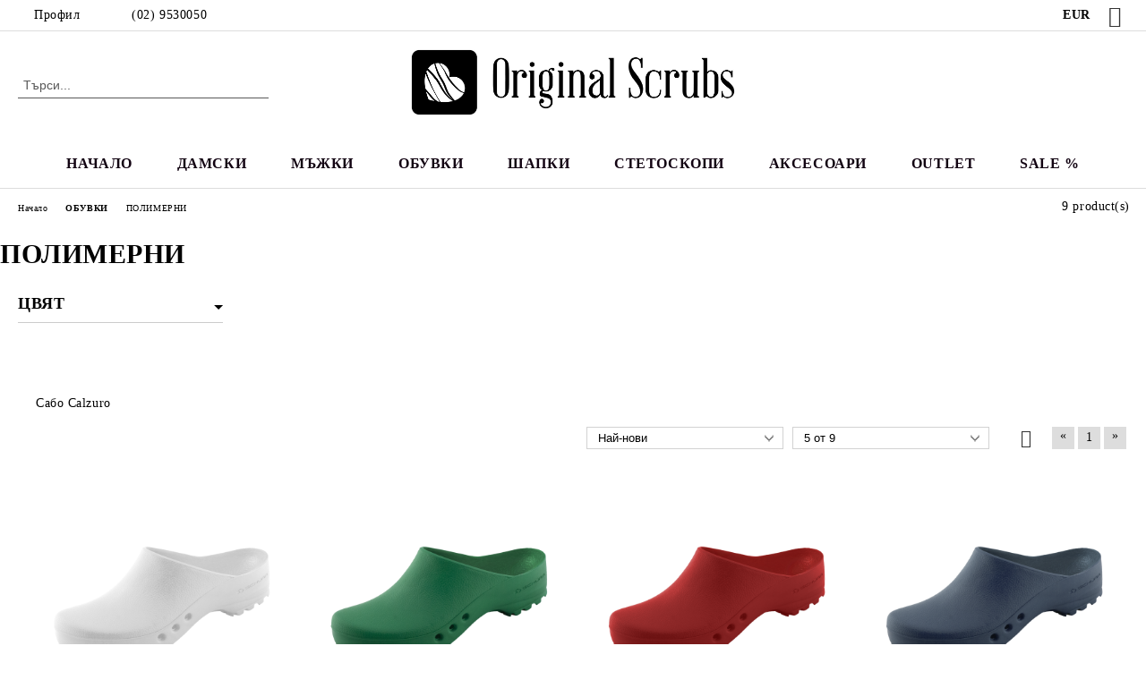

--- FILE ---
content_type: text/html; charset=utf-8
request_url: https://medicalstore.bg/category/251/polimerni.html
body_size: 14820
content:
<!DOCTYPE html>
<html lang="bg">
<head>
	<meta http-equiv="Content-Type" content="text/html; charset=utf-8" />
<meta http-equiv="Content-Script-Type" content="text/javascript" />
<meta http-equiv="Content-Style-Type" content="text/css" />
<meta name="description" content="Онлайн магазин за медицинско и професионално работно облекло на американските брандове Cherokee &amp; Dickies" />
<meta name="keywords" content="Медицинско работно облекло" />

<link rel="icon" type="image/x-icon" href="/favicon.ico" />
<title>Медицинско работно облекло </title>
<link rel="canonical" href="https://medicalstore.bg/category/251/polimerni.html" />

<link rel="stylesheet" type="text/css" href="/userfiles/css/css_111_2320.css" />
<script type="text/javascript" src="/userfiles/css/js_111_630.js"></script>
<meta name="viewport" content="width=device-width, initial-scale=1" />
<link rel="alternate" type="application/rss+xml" title="Новини" href="/module.php?ModuleName=com.summercart.rss&amp;UILanguage=bg&amp;FeedType=News" />
<script type="text/javascript">
$(function(){
	$('.innerbox').colorbox({minWidth: 500, minHeight: 300, maxWidth: '90%', maxHeight: '96%'});
		var maxProducts = 7;
	var httpsDomain = 'https://medicalstore.bg/';
	var searchUrl = '/search.html';
	var seeMoreText = 'вижте още';
	
	SC.Util.initQuickSearch(httpsDomain, maxProducts, searchUrl, seeMoreText);
	});

SC.storeRoot = 'https://medicalstore.bg/';
SC.storeRootPath = '/';
SC.ML.PROVIDE_VALID_EMAIL = 'Трябва да предоставите валиден имейл адрес:';
SC.JSVersion = '';
</script>
<!-- Start cookieyes banner --> <script id="cookieyes" type="text/javascript" src="https://cdn-cookieyes.com/client_data/13b1c96f8b0f1144d5d47ea3/script.js"></script> <!-- End cookieyes banner -->


		<script type="application/ld+json">
			{
				"@context": "https://schema.org",
				"@type": "BreadcrumbList",
				"itemListElement":
				[
					{
						"@type": "ListItem",
						"position": 1,
						"item":
						{
							"@id": "https://medicalstore.bg/",
							"name": "Начало"
						}
					},
					{
						"@type": "ListItem",
						"position": 2,
						"item":
						{
							"@id": "https://medicalstore.bg/category/226/obuvki.html",
							"name": "ОБУВКИ"
						}
					},
					{
						"@type": "ListItem",
						"position": 3,
						"item":
						{
							"@id": "https://medicalstore.bg/category/251/polimerni.html",
							"name": "ПОЛИМЕРНИ "
						}
					}
				]
			}
		</script>





<meta property="og:site_name" content="MedicalStore.bg" /><meta property="og:locality" content="София" /><meta property="og:street-address" content="ул. Константин Иречек 9-11" /><meta property="og:postal-code" content="1606" /><meta property="og:country-name" content="България" /><meta property="og:email" content="sales@medicalstore.bg" /><meta property="og:phone_number" content="(02) 9530050" /><meta property="og:image" content="http://medicalstore.bg/userfiles/categoryimages/251/jpeg/category_251_df85979f.jpg" /></head>

<body class="lang-bg dynamic-page dynamic-page-categories layout-243 layout-type-wide u-variant__category-page-three products-per-row-4 " >


<div class="c-body-container js-body-container">
	<div class="c-body-container__sub">
		
		<header class="container c-header js-header-container">
						<div class="c-header__topline">
				<div class="c-header__topline-inner">
					<div class="c-header__profile js-header-login-section">
						<div class="c-header__profile-toggle-icon">Профил</div>
																								
												<div class="c-header__profile-dd">
							<a href="https://medicalstore.bg/login.html" class="c-header__profile_link c-header__profile-login">Вход</a>
							<a href="https://medicalstore.bg/register.html" class="c-header__profile_link c-header__profile-register">Регистрация</a>
						</div>
												
						<div class="c-header__phone-wrapper c-header__contacet-row">
							<a href="tel:(02) 9530050" class="c-header__phone-number">(02) 9530050</a>
						</div>
					</div>
					
					<div class="c-header__lang-currency-social">
												<div class="c-header__currency js-header-currency">
							<span class="c-header__currency-label">Валута</span>
							<div class="c_header__currency-selected">
								<span class="c-header__currency-code-wrapper"><span class="c_header__currency-selected-code">EUR</span></span>
							</div>
							<input type="hidden" name="CurrencyID" class="CurrencyID" id="js-selected-currencyid" value="2" />
							<ul id="currency-list" class="c-header__currency-list">
																<li class="c-header__currency-selector js-currency-selector selected" id="currencyId_2">EUR</li>
																<li class="c-header__currency-selector js-currency-selector " id="currencyId_6">BGN</li>
															</ul>
						</div>
												
												
						<div class="c-header__social-networks">
														<a class="c-header__social-icons social-network__fb" href="www.faceboock.com/originalscrubs" target="_blank" title="Facebook"></a>
																																																							</div>
					</div>
				</div>
			</div>
			
			<div class="c-header__standard">
				<div class="c-header__search js-header-search">
					<div class="c-header__search-advanced"><a class="c-header__search-advanced-link" href="/search.html?action=dmAdvancedSearch">Разширено търсене</a></div>
					<form action="/search.html" class="c-header_search_form js-header-search-form">
						<input type="text" class="c-header__search_input js-header-search-input" id="sbox" name="phrase" value="" placeholder="Търси..." />
						<span class="c-header__search-button"><input type="submit" value="Търси" class="c-header__search-button-submit" /></span>
					</form>
				</div>
				
				<h2 class="c-header__logo c-header__logo--is-image">
				<a class="c-header__logo-link" href="/">
					<img class="c-header__logo-image" src="/userfiles/logo/Color-logo-with-background.jpg" alt="MedicalStore.bg" width="1500" height="357" />									</a>
								</h2>
				
				<div class="c-header__info">
										
										<div class="c-header__cart js-header-cart js-header-mini-cart-wrapper">
												<div class="c-header__cart-wrapper">
							<div class="c-header__cart--empty-icon"></div>
						</div>
												
											</div>
									</div>
			</div>
			
			<div class="c-header__mobile">
				<ul class="c-header__mobile-menu">
					<li class="c-header__mobile-menu-item mobile-menu-item-nav js-mobile-menu-toggle-nav">
						<span class="c-header__mobile-menu-icon"></span>
					</li>
					<li class="c-header__mobile-menu-item mobile-menu-item-search">
						<svg xmlns="http://www.w3.org/2000/svg" width="24.811" height="24.811" viewBox="0 0 21.811 21.811">
							<g id="search-outline" transform="translate(-63.25 -63.25)">
								<path id="Path_113" data-name="Path 113" d="M72.182,64a8.182,8.182,0,1,0,8.182,8.182A8.182,8.182,0,0,0,72.182,64Z" fill="none" stroke="#000" stroke-miterlimit="10" stroke-width="1.5"/>
								<path id="Path_114" data-name="Path 114" d="M338.29,338.29,344,344" transform="translate(-260.004 -260.004)" fill="none" stroke="#000" stroke-linecap="round" stroke-miterlimit="10" stroke-width="1.5"/>
							</g>
						</svg>
						<div class="c-header__search c-header__search--mobile">
							<form action="/search.html" class="c-header_search_form js-header-search-form">
								<input type="text" class="c-header__search_input c-header__search_input--mobile js-header-search-input" id="js-search-phrase" name="phrase" value="" placeholder="Търси..." />
								<span class="c-header__search-button"><input type="submit" value="Търси" class="c-header__search-button-submit" /></span>
							</form>
						</div>
					</li>
					<li class="c-header__standard-logo-section">
						<h2 class="c-header__logo c-header__logo--is-image">
						<a href="/" alt="Лого">
							<img class="c-header__logo-image" src="/userfiles/logo/Color-logo-with-background.jpg" alt="MedicalStore.bg" width="1500" height="357" />													</a>
						</h2>
					</li>
					<li class="c-header__mobile-menu-item is-mobile-cart">
												
																		<div id="mobile-cart" class="mobile-menu-item-cart js-mobile-menu-item-cart">
							<svg xmlns="http://www.w3.org/2000/svg" width="31" height="30" viewBox="0 0 31 30">
								<g id="cart-41" transform="translate(1.5 0.5)">
									<circle id="Ellipse_37" data-name="Ellipse 37" cx="1.847" cy="1.847" r="1.847" transform="translate(9.451 24.148)" fill="#000812"/>
									<path id="Ellipse_37_-_Outline" data-name="Ellipse 37 - Outline" d="M1.847-.5A2.347,2.347,0,1,1-.5,1.847,2.35,2.35,0,0,1,1.847-.5Zm0,3.695A1.347,1.347,0,1,0,.5,1.847,1.349,1.349,0,0,0,1.847,3.195Z" transform="translate(9.451 24.148)"/>
									<circle id="Ellipse_38" data-name="Ellipse 38" cx="1.847" cy="1.847" r="1.847" transform="translate(20.166 24.148)" fill="#000812"/>
									<path id="Ellipse_38_-_Outline" data-name="Ellipse 38 - Outline" d="M1.847-.5A2.347,2.347,0,1,1-.5,1.847,2.35,2.35,0,0,1,1.847-.5Zm0,3.695A1.347,1.347,0,1,0,.5,1.847,1.349,1.349,0,0,0,1.847,3.195Z" transform="translate(20.166 24.148)"/>
									<path id="Path_88" data-name="Path 88" d="M22.352,21.855H10.732a3.527,3.527,0,0,1-3.357-3.112L4.066,2.843H.709a1,1,0,0,1,0-2h4.17a1,1,0,0,1,.979.8l.877,4.215H26.709a1,1,0,0,1,.986,1.167L25.714,18.714l0,.02A3.529,3.529,0,0,1,22.352,21.855Zm-15.2-14L9.334,18.344l0,.016c.138.723.577,1.5,1.394,1.5h11.62c.814,0,1.253-.766,1.393-1.486L25.525,7.854Z" transform="translate(0 0)"/>
									<rect id="Rectangle_179" data-name="Rectangle 179" width="31" height="30" transform="translate(-1.5 -0.5)" fill="none"/>
								</g>
							</svg>
						</div>
												
																	</li>
				</ul>
			</div>
			<div class="c-mobile-holder"></div>
		</header><!-- header container -->
<main>
<div class="o-column c-layout-top o-layout--horizontal c-layout-top__sticky  js-layout-top">
	<div class="c-layout-wrapper c-layout-top__sticky-wrapper">
		<div class="o-box c-box-main-menu js-main-menu-box">
	<div class="c-mobile__close js-mobile-close-menu"></div>
	<div class="c-mobile__phone js-mobile-phone-content"></div>
	<div class="c-mobile__nav">
		<div class="c-mobile__nav-item is-menu js-mobile-toggle-menu is-active"><span>Меню</span></div>
		<div class="c-mobile__nav-item is-profile js-mobile-toggle-profile"><span>Профил</span></div>
		<div class="c-mobile__nav-item is-int js-mobile-toggle-int"><i class="js-mobile-current-flag"></i><span>Език</span></div>
	</div>
	
	<div class="o-box-content c-box-main-menu__content">
		<ul class="c-box-main-menu__list">
						<li class=" c-box-main-menu__item js-box-main-menu__item">
				<a href="/" title="НАЧАЛО" class="c-box-main-menu__item-link">
										НАЧАЛО
					<span class="c-box-main-menu__mobile-control js-mobile-control"><span>+</span></span>
				</a>
							</li>
						<li class="menu-item-dropdown-menu c-box-main-menu__item js-box-main-menu__item has-submenus">
				<a href="/category/223/damski.html" title="ДАМСКИ" class="c-box-main-menu__item-link">
										ДАМСКИ
					<span class="c-box-main-menu__mobile-control js-mobile-control"><span>+</span></span>
				</a>
									<ul class="o-box-content c-box-dd-categories__subcategory-list js-box-dd-categories__subcategory-list">
			<li class="c-box-dd-categories__item js-box-dd-categories-item c-box-dd-categories__categoryid-231  is-first   ">
			<a href="/category/231/tuniki-print.html" class="c-box-dd-categories__subcategory-item-link noProducts ">
				<span>ТУНИКИ ПРИНТ</span><span class="c-box-main-menu__mobile-control js-mobile-control"><span>+</span></span>
			</a>
			
		</li>
			<li class="c-box-dd-categories__item js-box-dd-categories-item c-box-dd-categories__categoryid-229     ">
			<a href="/category/229/tuniki-ednotsvetni.html" class="c-box-dd-categories__subcategory-item-link noProducts ">
				<span>ТУНИКИ ЕДНОЦВЕТНИ</span><span class="c-box-main-menu__mobile-control js-mobile-control"><span>+</span></span>
			</a>
			
		</li>
			<li class="c-box-dd-categories__item js-box-dd-categories-item c-box-dd-categories__categoryid-230     ">
			<a href="/category/230/pantaloni.html" class="c-box-dd-categories__subcategory-item-link noProducts ">
				<span>ПАНТАЛОНИ</span><span class="c-box-main-menu__mobile-control js-mobile-control"><span>+</span></span>
			</a>
			
		</li>
			<li class="c-box-dd-categories__item js-box-dd-categories-item c-box-dd-categories__categoryid-235     ">
			<a href="/category/235/komplekti.html" class="c-box-dd-categories__subcategory-item-link noProducts ">
				<span>КОМПЛЕКТИ</span><span class="c-box-main-menu__mobile-control js-mobile-control"><span>+</span></span>
			</a>
			
		</li>
			<li class="c-box-dd-categories__item js-box-dd-categories-item c-box-dd-categories__categoryid-245     ">
			<a href="/category/245/prestilki.html" class="c-box-dd-categories__subcategory-item-link noProducts ">
				<span>ПРЕСТИЛКИ</span><span class="c-box-main-menu__mobile-control js-mobile-control"><span>+</span></span>
			</a>
			
		</li>
			<li class="c-box-dd-categories__item js-box-dd-categories-item c-box-dd-categories__categoryid-246     ">
			<a href="/category/246/zhaketi-i-eletsi.html" class="c-box-dd-categories__subcategory-item-link noProducts ">
				<span>ЖАКЕТИ И ЕЛЕЦИ</span><span class="c-box-main-menu__mobile-control js-mobile-control"><span>+</span></span>
			</a>
			
		</li>
			<li class="c-box-dd-categories__item js-box-dd-categories-item c-box-dd-categories__categoryid-250   is-last  ">
			<a href="/category/250/bluzi.html" class="c-box-dd-categories__subcategory-item-link noProducts ">
				<span>БЛУЗИ</span><span class="c-box-main-menu__mobile-control js-mobile-control"><span>+</span></span>
			</a>
			
		</li>
	</ul>
							</li>
						<li class="menu-item-dropdown-menu c-box-main-menu__item js-box-main-menu__item has-submenus">
				<a href="/category/224/mazhki.html" title="МЪЖКИ" class="c-box-main-menu__item-link">
										МЪЖКИ
					<span class="c-box-main-menu__mobile-control js-mobile-control"><span>+</span></span>
				</a>
									<ul class="o-box-content c-box-dd-categories__subcategory-list js-box-dd-categories__subcategory-list">
			<li class="c-box-dd-categories__item js-box-dd-categories-item c-box-dd-categories__categoryid-233  is-first   ">
			<a href="/category/233/tuniki.html" class="c-box-dd-categories__subcategory-item-link noProducts ">
				<span>ТУНИКИ</span><span class="c-box-main-menu__mobile-control js-mobile-control"><span>+</span></span>
			</a>
			
		</li>
			<li class="c-box-dd-categories__item js-box-dd-categories-item c-box-dd-categories__categoryid-234     ">
			<a href="/category/234/pantaloni.html" class="c-box-dd-categories__subcategory-item-link noProducts ">
				<span>ПАНТАЛОНИ</span><span class="c-box-main-menu__mobile-control js-mobile-control"><span>+</span></span>
			</a>
			
		</li>
			<li class="c-box-dd-categories__item js-box-dd-categories-item c-box-dd-categories__categoryid-236     ">
			<a href="/category/236/komplekti.html" class="c-box-dd-categories__subcategory-item-link noProducts ">
				<span>КОМПЛЕКТИ</span><span class="c-box-main-menu__mobile-control js-mobile-control"><span>+</span></span>
			</a>
			
		</li>
			<li class="c-box-dd-categories__item js-box-dd-categories-item c-box-dd-categories__categoryid-247     ">
			<a href="/category/247/prestilki.html" class="c-box-dd-categories__subcategory-item-link noProducts ">
				<span>ПРЕСТИЛКИ</span><span class="c-box-main-menu__mobile-control js-mobile-control"><span>+</span></span>
			</a>
			
		</li>
			<li class="c-box-dd-categories__item js-box-dd-categories-item c-box-dd-categories__categoryid-248   is-last  ">
			<a href="/category/248/zhaketi-i-eletsi.html" class="c-box-dd-categories__subcategory-item-link noProducts ">
				<span>ЖАКЕТИ  И ЕЛЕЦИ</span><span class="c-box-main-menu__mobile-control js-mobile-control"><span>+</span></span>
			</a>
			
		</li>
	</ul>
							</li>
						<li class="menu-item-dropdown-menu c-box-main-menu__item js-box-main-menu__item has-submenus">
				<a href="/category/226/obuvki.html" title="ОБУВКИ" class="c-box-main-menu__item-link">
										ОБУВКИ
					<span class="c-box-main-menu__mobile-control js-mobile-control"><span>+</span></span>
				</a>
									<ul class="o-box-content c-box-dd-categories__subcategory-list js-box-dd-categories__subcategory-list">
			<li class="c-box-dd-categories__item js-box-dd-categories-item c-box-dd-categories__categoryid-227  is-first   ">
			<a href="/category/227/kozheni.html" class="c-box-dd-categories__subcategory-item-link noProducts ">
				<span>КОЖЕНИ</span><span class="c-box-main-menu__mobile-control js-mobile-control"><span>+</span></span>
			</a>
			
		</li>
			<li class="c-box-dd-categories__item js-box-dd-categories-item c-box-dd-categories__categoryid-251   is-last  is-current">
			<a href="/category/251/polimerni.html" class="c-box-dd-categories__subcategory-item-link noProducts ">
				<span>ПОЛИМЕРНИ </span><span class="c-box-main-menu__mobile-control js-mobile-control"><span>+</span></span>
			</a>
			
		</li>
	</ul>
							</li>
						<li class="menu-item-dropdown-menu c-box-main-menu__item js-box-main-menu__item has-submenus">
				<a href="/category/253/shapki.html" title="ШАПКИ" class="c-box-main-menu__item-link">
										ШАПКИ
					<span class="c-box-main-menu__mobile-control js-mobile-control"><span>+</span></span>
				</a>
									<ul class="o-box-content c-box-dd-categories__subcategory-list js-box-dd-categories__subcategory-list">
			<li class="c-box-dd-categories__item js-box-dd-categories-item c-box-dd-categories__categoryid-254  is-first   ">
			<a href="/category/254/damski.html" class="c-box-dd-categories__subcategory-item-link hasProducts ">
				<span>ДАМСКИ</span><span class="c-box-main-menu__mobile-control js-mobile-control"><span>+</span></span>
			</a>
			
		</li>
			<li class="c-box-dd-categories__item js-box-dd-categories-item c-box-dd-categories__categoryid-255   is-last  ">
			<a href="/category/255/uniseks.html" class="c-box-dd-categories__subcategory-item-link noProducts ">
				<span>УНИСЕКС</span><span class="c-box-main-menu__mobile-control js-mobile-control"><span>+</span></span>
			</a>
			
		</li>
	</ul>
							</li>
						<li class="menu-item-dropdown-menu c-box-main-menu__item js-box-main-menu__item has-submenus">
				<a href="/category/239/stetoskopi.html" title="СТЕТОСКОПИ" class="c-box-main-menu__item-link">
										СТЕТОСКОПИ
					<span class="c-box-main-menu__mobile-control js-mobile-control"><span>+</span></span>
				</a>
									<ul class="o-box-content c-box-dd-categories__subcategory-list js-box-dd-categories__subcategory-list">
			<li class="c-box-dd-categories__item js-box-dd-categories-item c-box-dd-categories__categoryid-256  is-first   ">
			<a href="/category/256/stetoskopi-littmann.html" class="c-box-dd-categories__subcategory-item-link noProducts ">
				<span>СТЕТОСКОПИ LITTMANN® </span><span class="c-box-main-menu__mobile-control js-mobile-control"><span>+</span></span>
			</a>
			
		</li>
			<li class="c-box-dd-categories__item js-box-dd-categories-item c-box-dd-categories__categoryid-264     ">
			<a href="/category/264/stetoskopi-spirit.html" class="c-box-dd-categories__subcategory-item-link hasProducts ">
				<span>СТЕТОСКОПИ SPIRIT® </span><span class="c-box-main-menu__mobile-control js-mobile-control"><span>+</span></span>
			</a>
			
		</li>
			<li class="c-box-dd-categories__item js-box-dd-categories-item c-box-dd-categories__categoryid-258   is-last  ">
			<a href="/category/258/stetoskopi-drugi.html" class="c-box-dd-categories__subcategory-item-link hasProducts ">
				<span>СТЕТОСКОПИ ДРУГИ</span><span class="c-box-main-menu__mobile-control js-mobile-control"><span>+</span></span>
			</a>
			
		</li>
	</ul>
							</li>
						<li class="menu-item-dropdown-menu c-box-main-menu__item js-box-main-menu__item has-submenus">
				<a href="/category/261/aksesoari.html" title="АКСЕСОАРИ" class="c-box-main-menu__item-link">
										АКСЕСОАРИ
					<span class="c-box-main-menu__mobile-control js-mobile-control"><span>+</span></span>
				</a>
									<ul class="c-dropdown-menu dropdown-menu-wrapper" style="top: 0; left: 0; display: none;">
			<li class="c-dropdown-menu__current ">
			<a href="/category/266/aparati-i-instrumenti.html"  title="АПАРАТИ И ИНСТРУМЕНТИ" class="c-dropdown-menu__item-link menu-item-link">
								
				АПАРАТИ И ИНСТРУМЕНТИ
			</a>
					</li>
		<li class="c-dropdown-menu__top-menu-separator top-menu-separator">|</li>			<li class="c-dropdown-menu__current ">
			<a href="/category/267/chanti-i-badzhove.html"  title="ЧАНТИ И БАДЖОВЕ" class="c-dropdown-menu__item-link menu-item-link">
								
				ЧАНТИ И БАДЖОВЕ
			</a>
					</li>
			</ul>
							</li>
						<li class="menu-item-dropdown-menu c-box-main-menu__item js-box-main-menu__item has-submenus">
				<a href="/category/265/outlet.html" title="OUTLET" class="c-box-main-menu__item-link">
										OUTLET
					<span class="c-box-main-menu__mobile-control js-mobile-control"><span>+</span></span>
				</a>
									<ul class="c-dropdown-menu dropdown-menu-wrapper" style="top: 0; left: 0; display: none;">
			<li class="c-dropdown-menu__current ">
			<a href="/category/268/za-neya.html"  title="ЗА НЕЯ" class="c-dropdown-menu__item-link menu-item-link">
								
				ЗА НЕЯ
			</a>
					</li>
		<li class="c-dropdown-menu__top-menu-separator top-menu-separator">|</li>			<li class="c-dropdown-menu__current ">
			<a href="/category/269/za-nego.html"  title="ЗА НЕГО" class="c-dropdown-menu__item-link menu-item-link">
								
				ЗА НЕГО
			</a>
					</li>
			</ul>
							</li>
						<li class=" c-box-main-menu__item js-box-main-menu__item">
				<a href="/page/18/praznichna-promotsia-vzemi-poveche-i-specheli-otstapka.html" title="SALE %" class="c-box-main-menu__item-link">
										SALE %
					<span class="c-box-main-menu__mobile-control js-mobile-control"><span>+</span></span>
				</a>
							</li>
					</ul>
	</div>
	
	<div class="c-mobile__profile-content js-mobile-profile-content" style="display: none;"></div>
	
	<div class="c-mobile__int-content js-mobile-int-content" style="display: none;"></div>

</div>

<script type="text/javascript">
	$(function(){
		if ($(window).width() <= 1110) {
			$('.js-mobile-menu-toggle-nav').click(function(){
				$('.js-main-menu-box').addClass('is-active');
			});

			$('.js-mobile-toggle-menu').click(function(){
				$(this).addClass('is-active');
				$('.c-box-main-menu__content').show();

				$('.js-mobile-toggle-profile').removeClass('is-active');
				$('.js-mobile-profile-content').hide();
				$('.js-mobile-toggle-int').removeClass('is-active');
				$('.js-mobile-int-content').hide();
			});
			$('.js-mobile-toggle-profile').click(function(){
				$(this).addClass('is-active');
				$('.js-mobile-profile-content').show();

				$('.js-mobile-toggle-menu').removeClass('is-active');
				$('.c-box-main-menu__content').hide();
				$('.js-mobile-toggle-int').removeClass('is-active');
				$('.js-mobile-int-content').hide();
			});
			$('.js-mobile-toggle-int').click(function(){
				$(this).addClass('is-active');
				$('.js-mobile-int-content').show();

				$('.js-mobile-toggle-profile').removeClass('is-active');
				$('.js-mobile-profile-content').hide();
				$('.js-mobile-toggle-menu').removeClass('is-active');
				$('.c-box-main-menu__content').hide();
			});

			$('.js-mobile-close-menu').click(function(){
				$('.js-main-menu-box').removeClass('is-active');
				$('.js-mobile-menu-item-nav').toggleClass('is-active');
			});
			var currentFlag = $('.c_header__language-selected .c-header__language-code-wrapper').html();
			$('.js-mobile-current-flag').append(currentFlag);

			if ($('.js-header-language').length == 0 && $('.js-header-currency').length == 0) {
				$('.js-mobile-toggle-int').hide();
			}
		}
	});
</script>
	</div>
</div>

<div class="c-layout-main js-layout-main">
		<div id="c-layout-main__column-left" class="o-layout--vertical c-layout-main--wide">
		<div class="c-layout-wrapper">
			
			<div id="box-21" class="c-box c-box--21 c-box-filter js-box-filter ">

<script type="text/javascript">
$(function () {
	if (!SC.Filters.filtersInit) {
		SC.Filters.init();
		SC.Filters.filtersInit = true;
	}
	if ($('#loading').length > 0) {
		return;
	}
/*	$('.mainWrapper').append('<div id="loading" style="_position: absolute;"></div>');
	$(document).ajaxStart(function() {
		$('#loading').show();
	}).ajaxStop(function() {
		$('#loading').hide();
	});*/
	$(window).unbind('popstate').bind('popstate', function (event) {
		// If there is a cached page, InfiniteScroll will load the page itself
		if (SC.InfiniteScroll && SC.InfiniteScroll.willUseCacheOnThisPage()) {
			return ;
		}
		
		if ((event.originalEvent.state != null) && (typeof(event.originalEvent.state.selfUrl) != 'undefined')) {
			var url = SC.Util.addQueryParams(event.originalEvent.state.selfUrl, 'load=table');
			SC.Filters.doProductsFilterAjax(url, []);
		} else {
/*			location.reload(); */
		}
	});
});
</script>

	<div class="c-box-filter__title-wrapper js-filter-wrapper">
		<h2 class="c-box-filter__title">Намери продукти </h2>
		<span id="cancel-filters" class="c-box-filter__cancel-filters"></span>
	</div>
	
	<div id="ProductAttributesFilterBox" class="c-box-filter__content">
		<form class="c-box-filter__form" method="get" action="">
						<input type="hidden" name="CategoryID" value="251" />
						
			<div id="ProductAttributesFilter" class="c-box-filter__product-filters-list">
				
				<script type="text/javascript">
SC.Util.loadFile("/skins/orion/customer/js/thirdparty/jquery-ui-1.8.16.custom.min.js?rev=0cfa903748b22c57db214c7229180c71ed34da8a", 'script').done(function() {
	$(document).trigger('script:jquery-ui-loaded');
});
</script>

				<div class="c-filter-options js-filter-wrapper">
	<h3 class="c-filter-options__title js-filter-toggle">ЦВЯТ </h3>
	<div class="c-filter-options__options js-filter-content"><div>
	<ul class="c-filter-color__list filter-list">
				<li class="c-filter-color__wrapper">
			<span class="c-option-color__tooltip js-option-color-tooltip">
				<span class="c-option-color__tooltip-inner-wrapper">
					<span class="c-option-color__tooltip-image" style="background: #749ced;"></span>
					<span class="c-option-color__tooltip-name">Ciel <span class="c-option-color__tooltip-unit"></span></span>
				</span>
			</span>
			<a class="c-filter-color__color-link js-refresh_attributes_filter" rel="nofollow" title="Ciel" data-filter="https://medicalstore.bg/category/251/polimerni.html?Colors=180">
				<span class="c-filter-color__color" style="background-color:#749ced"></span>
			</a>
		</li>
				<li class="c-filter-color__wrapper">
			<span class="c-option-color__tooltip js-option-color-tooltip">
				<span class="c-option-color__tooltip-inner-wrapper">
					<span class="c-option-color__tooltip-image" style="background: #0b0447;"></span>
					<span class="c-option-color__tooltip-name">Navy <span class="c-option-color__tooltip-unit"></span></span>
				</span>
			</span>
			<a class="c-filter-color__color-link js-refresh_attributes_filter" rel="nofollow" title="Navy" data-filter="https://medicalstore.bg/category/251/polimerni.html?Colors=181">
				<span class="c-filter-color__color" style="background-color:#0b0447"></span>
			</a>
		</li>
				<li class="c-filter-color__wrapper">
			<span class="c-option-color__tooltip js-option-color-tooltip">
				<span class="c-option-color__tooltip-inner-wrapper">
					<span class="c-option-color__tooltip-image" style="background: #0c6145;"></span>
					<span class="c-option-color__tooltip-name">Surgical Green <span class="c-option-color__tooltip-unit"></span></span>
				</span>
			</span>
			<a class="c-filter-color__color-link js-refresh_attributes_filter" rel="nofollow" title="Surgical Green" data-filter="https://medicalstore.bg/category/251/polimerni.html?Colors=182">
				<span class="c-filter-color__color" style="background-color:#0c6145"></span>
			</a>
		</li>
				<li class="c-filter-color__wrapper">
			<span class="c-option-color__tooltip js-option-color-tooltip">
				<span class="c-option-color__tooltip-inner-wrapper">
					<span class="c-option-color__tooltip-image" style="background: #420342;"></span>
					<span class="c-option-color__tooltip-name">Eggplant <span class="c-option-color__tooltip-unit"></span></span>
				</span>
			</span>
			<a class="c-filter-color__color-link js-refresh_attributes_filter" rel="nofollow" title="Eggplant" data-filter="https://medicalstore.bg/category/251/polimerni.html?Colors=198">
				<span class="c-filter-color__color" style="background-color:#420342"></span>
			</a>
		</li>
				<li class="c-filter-color__wrapper">
			<span class="c-option-color__tooltip js-option-color-tooltip">
				<span class="c-option-color__tooltip-inner-wrapper">
					<span class="c-option-color__tooltip-image" style="background: #d97bd9;"></span>
					<span class="c-option-color__tooltip-name">Sweet Orchid <span class="c-option-color__tooltip-unit"></span></span>
				</span>
			</span>
			<a class="c-filter-color__color-link js-refresh_attributes_filter" rel="nofollow" title="Sweet Orchid" data-filter="https://medicalstore.bg/category/251/polimerni.html?Colors=199">
				<span class="c-filter-color__color" style="background-color:#d97bd9"></span>
			</a>
		</li>
				<li class="c-filter-color__wrapper">
			<span class="c-option-color__tooltip js-option-color-tooltip">
				<span class="c-option-color__tooltip-inner-wrapper">
					<span class="c-option-color__tooltip-image" style="background: #044510;"></span>
					<span class="c-option-color__tooltip-name">Hunter Green <span class="c-option-color__tooltip-unit"></span></span>
				</span>
			</span>
			<a class="c-filter-color__color-link js-refresh_attributes_filter" rel="nofollow" title="Hunter Green" data-filter="https://medicalstore.bg/category/251/polimerni.html?Colors=200">
				<span class="c-filter-color__color" style="background-color:#044510"></span>
			</a>
		</li>
				<li class="c-filter-color__wrapper">
			<span class="c-option-color__tooltip js-option-color-tooltip">
				<span class="c-option-color__tooltip-inner-wrapper">
					<span class="c-option-color__tooltip-image" style="background: #044e66;"></span>
					<span class="c-option-color__tooltip-name">Caribbean Blue <span class="c-option-color__tooltip-unit"></span></span>
				</span>
			</span>
			<a class="c-filter-color__color-link js-refresh_attributes_filter" rel="nofollow" title="Caribbean Blue" data-filter="https://medicalstore.bg/category/251/polimerni.html?Colors=201">
				<span class="c-filter-color__color" style="background-color:#044e66"></span>
			</a>
		</li>
				<li class="c-filter-color__wrapper">
			<span class="c-option-color__tooltip js-option-color-tooltip">
				<span class="c-option-color__tooltip-inner-wrapper">
					<span class="c-option-color__tooltip-image" style="background: #088783;"></span>
					<span class="c-option-color__tooltip-name">Teal Blue <span class="c-option-color__tooltip-unit"></span></span>
				</span>
			</span>
			<a class="c-filter-color__color-link js-refresh_attributes_filter" rel="nofollow" title="Teal Blue" data-filter="https://medicalstore.bg/category/251/polimerni.html?Colors=202">
				<span class="c-filter-color__color" style="background-color:#088783"></span>
			</a>
		</li>
				<li class="c-filter-color__wrapper">
			<span class="c-option-color__tooltip js-option-color-tooltip">
				<span class="c-option-color__tooltip-inner-wrapper">
					<span class="c-option-color__tooltip-image" style="background: #13dff2;"></span>
					<span class="c-option-color__tooltip-name">Turquoise <span class="c-option-color__tooltip-unit"></span></span>
				</span>
			</span>
			<a class="c-filter-color__color-link js-refresh_attributes_filter" rel="nofollow" title="Turquoise" data-filter="https://medicalstore.bg/category/251/polimerni.html?Colors=203">
				<span class="c-filter-color__color" style="background-color:#13dff2"></span>
			</a>
		</li>
				<li class="c-filter-color__wrapper">
			<span class="c-option-color__tooltip js-option-color-tooltip">
				<span class="c-option-color__tooltip-inner-wrapper">
					<span class="c-option-color__tooltip-image" style="background: #083c80;"></span>
					<span class="c-option-color__tooltip-name">Royal Blue <span class="c-option-color__tooltip-unit"></span></span>
				</span>
			</span>
			<a class="c-filter-color__color-link js-refresh_attributes_filter" rel="nofollow" title="Royal Blue" data-filter="https://medicalstore.bg/category/251/polimerni.html?Colors=204">
				<span class="c-filter-color__color" style="background-color:#083c80"></span>
			</a>
		</li>
				<li class="c-filter-color__wrapper">
			<span class="c-option-color__tooltip js-option-color-tooltip">
				<span class="c-option-color__tooltip-inner-wrapper">
					<span class="c-option-color__tooltip-image" style="background: #071e7a;"></span>
					<span class="c-option-color__tooltip-name">Galaxy Blue <span class="c-option-color__tooltip-unit"></span></span>
				</span>
			</span>
			<a class="c-filter-color__color-link js-refresh_attributes_filter" rel="nofollow" title="Galaxy Blue" data-filter="https://medicalstore.bg/category/251/polimerni.html?Colors=205">
				<span class="c-filter-color__color" style="background-color:#071e7a"></span>
			</a>
		</li>
				<li class="c-filter-color__wrapper">
			<span class="c-option-color__tooltip js-option-color-tooltip">
				<span class="c-option-color__tooltip-inner-wrapper">
					<span class="c-option-color__tooltip-image" style="background: #290666;"></span>
					<span class="c-option-color__tooltip-name">Grape <span class="c-option-color__tooltip-unit"></span></span>
				</span>
			</span>
			<a class="c-filter-color__color-link js-refresh_attributes_filter" rel="nofollow" title="Grape" data-filter="https://medicalstore.bg/category/251/polimerni.html?Colors=206">
				<span class="c-filter-color__color" style="background-color:#290666"></span>
			</a>
		</li>
				<li class="c-filter-color__wrapper">
			<span class="c-option-color__tooltip js-option-color-tooltip">
				<span class="c-option-color__tooltip-inner-wrapper">
					<span class="c-option-color__tooltip-image" style="background: #e61cbe;"></span>
					<span class="c-option-color__tooltip-name">Shocking Pink <span class="c-option-color__tooltip-unit"></span></span>
				</span>
			</span>
			<a class="c-filter-color__color-link js-refresh_attributes_filter" rel="nofollow" title="Shocking Pink" data-filter="https://medicalstore.bg/category/251/polimerni.html?Colors=207">
				<span class="c-filter-color__color" style="background-color:#e61cbe"></span>
			</a>
		</li>
				<li class="c-filter-color__wrapper">
			<span class="c-option-color__tooltip js-option-color-tooltip">
				<span class="c-option-color__tooltip-inner-wrapper">
					<span class="c-option-color__tooltip-image" style="background: #57023f;"></span>
					<span class="c-option-color__tooltip-name">Wine <span class="c-option-color__tooltip-unit"></span></span>
				</span>
			</span>
			<a class="c-filter-color__color-link js-refresh_attributes_filter" rel="nofollow" title="Wine" data-filter="https://medicalstore.bg/category/251/polimerni.html?Colors=208">
				<span class="c-filter-color__color" style="background-color:#57023f"></span>
			</a>
		</li>
				<li class="c-filter-color__wrapper">
			<span class="c-option-color__tooltip js-option-color-tooltip">
				<span class="c-option-color__tooltip-inner-wrapper">
					<span class="c-option-color__tooltip-image" style="background: #b00707;"></span>
					<span class="c-option-color__tooltip-name">Red <span class="c-option-color__tooltip-unit"></span></span>
				</span>
			</span>
			<a class="c-filter-color__color-link js-refresh_attributes_filter" rel="nofollow" title="Red" data-filter="https://medicalstore.bg/category/251/polimerni.html?Colors=209">
				<span class="c-filter-color__color" style="background-color:#b00707"></span>
			</a>
		</li>
				<li class="c-filter-color__wrapper">
			<span class="c-option-color__tooltip js-option-color-tooltip">
				<span class="c-option-color__tooltip-inner-wrapper">
					<span class="c-option-color__tooltip-image" style="background: #4a2c05;"></span>
					<span class="c-option-color__tooltip-name">Chocolate <span class="c-option-color__tooltip-unit"></span></span>
				</span>
			</span>
			<a class="c-filter-color__color-link js-refresh_attributes_filter" rel="nofollow" title="Chocolate" data-filter="https://medicalstore.bg/category/251/polimerni.html?Colors=210">
				<span class="c-filter-color__color" style="background-color:#4a2c05"></span>
			</a>
		</li>
				<li class="c-filter-color__wrapper">
			<span class="c-option-color__tooltip js-option-color-tooltip">
				<span class="c-option-color__tooltip-inner-wrapper">
					<span class="c-option-color__tooltip-image" style="background: #dbc588;"></span>
					<span class="c-option-color__tooltip-name">Khaki <span class="c-option-color__tooltip-unit"></span></span>
				</span>
			</span>
			<a class="c-filter-color__color-link js-refresh_attributes_filter" rel="nofollow" title="Khaki" data-filter="https://medicalstore.bg/category/251/polimerni.html?Colors=211">
				<span class="c-filter-color__color" style="background-color:#dbc588"></span>
			</a>
		</li>
				<li class="c-filter-color__wrapper">
			<span class="c-option-color__tooltip js-option-color-tooltip">
				<span class="c-option-color__tooltip-inner-wrapper">
					<span class="c-option-color__tooltip-image" style="background: #fafafa;"></span>
					<span class="c-option-color__tooltip-name">White <span class="c-option-color__tooltip-unit"></span></span>
				</span>
			</span>
			<a class="c-filter-color__color-link js-refresh_attributes_filter" rel="nofollow" title="White" data-filter="https://medicalstore.bg/category/251/polimerni.html?Colors=212">
				<span class="c-filter-color__color" style="background-color:#fafafa"></span>
			</a>
		</li>
				<li class="c-filter-color__wrapper">
			<span class="c-option-color__tooltip js-option-color-tooltip">
				<span class="c-option-color__tooltip-inner-wrapper">
					<span class="c-option-color__tooltip-image" style="background: #050505;"></span>
					<span class="c-option-color__tooltip-name">Black <span class="c-option-color__tooltip-unit"></span></span>
				</span>
			</span>
			<a class="c-filter-color__color-link js-refresh_attributes_filter" rel="nofollow" title="Black" data-filter="https://medicalstore.bg/category/251/polimerni.html?Colors=213">
				<span class="c-filter-color__color" style="background-color:#050505"></span>
			</a>
		</li>
				<li class="c-filter-color__wrapper">
			<span class="c-option-color__tooltip js-option-color-tooltip">
				<span class="c-option-color__tooltip-inner-wrapper">
					<span class="c-option-color__tooltip-image" style="background: #423f42;"></span>
					<span class="c-option-color__tooltip-name">Pewter <span class="c-option-color__tooltip-unit"></span></span>
				</span>
			</span>
			<a class="c-filter-color__color-link js-refresh_attributes_filter" rel="nofollow" title="Pewter" data-filter="https://medicalstore.bg/category/251/polimerni.html?Colors=214">
				<span class="c-filter-color__color" style="background-color:#423f42"></span>
			</a>
		</li>
				<li class="c-filter-color__wrapper">
			<span class="c-option-color__tooltip js-option-color-tooltip">
				<span class="c-option-color__tooltip-inner-wrapper">
					<span class="c-option-color__tooltip-image" style="background: #a9d94a;"></span>
					<span class="c-option-color__tooltip-name">Citrus Green <span class="c-option-color__tooltip-unit"></span></span>
				</span>
			</span>
			<a class="c-filter-color__color-link js-refresh_attributes_filter" rel="nofollow" title="Citrus Green" data-filter="https://medicalstore.bg/category/251/polimerni.html?Colors=215">
				<span class="c-filter-color__color" style="background-color:#a9d94a"></span>
			</a>
		</li>
				<li class="c-filter-color__wrapper">
			<span class="c-option-color__tooltip js-option-color-tooltip">
				<span class="c-option-color__tooltip-inner-wrapper">
					<span class="c-option-color__tooltip-image" style="background: #57ed4c;"></span>
					<span class="c-option-color__tooltip-name">Lime Green <span class="c-option-color__tooltip-unit"></span></span>
				</span>
			</span>
			<a class="c-filter-color__color-link js-refresh_attributes_filter" rel="nofollow" title="Lime Green" data-filter="https://medicalstore.bg/category/251/polimerni.html?Colors=216">
				<span class="c-filter-color__color" style="background-color:#57ed4c"></span>
			</a>
		</li>
				<li class="c-filter-color__wrapper">
			<span class="c-option-color__tooltip js-option-color-tooltip">
				<span class="c-option-color__tooltip-inner-wrapper">
					<span class="c-option-color__tooltip-image" style="background: #eb8440;"></span>
					<span class="c-option-color__tooltip-name">Orange <span class="c-option-color__tooltip-unit"></span></span>
				</span>
			</span>
			<a class="c-filter-color__color-link js-refresh_attributes_filter" rel="nofollow" title="Orange" data-filter="https://medicalstore.bg/category/251/polimerni.html?Colors=217">
				<span class="c-filter-color__color" style="background-color:#eb8440"></span>
			</a>
		</li>
				<li class="c-filter-color__wrapper">
			<span class="c-option-color__tooltip js-option-color-tooltip">
				<span class="c-option-color__tooltip-inner-wrapper">
					<span class="c-option-color__tooltip-image" style="background: #b5b1b5;"></span>
					<span class="c-option-color__tooltip-name">Gray <span class="c-option-color__tooltip-unit"></span></span>
				</span>
			</span>
			<a class="c-filter-color__color-link js-refresh_attributes_filter" rel="nofollow" title="Gray" data-filter="https://medicalstore.bg/category/251/polimerni.html?Colors=218">
				<span class="c-filter-color__color" style="background-color:#b5b1b5"></span>
			</a>
		</li>
				<li class="c-filter-color__wrapper">
			<span class="c-option-color__tooltip js-option-color-tooltip">
				<span class="c-option-color__tooltip-inner-wrapper">
					<span class="c-option-color__tooltip-image" style="background: #f7c3df;"></span>
					<span class="c-option-color__tooltip-name">Pink <span class="c-option-color__tooltip-unit"></span></span>
				</span>
			</span>
			<a class="c-filter-color__color-link js-refresh_attributes_filter" rel="nofollow" title="Pink" data-filter="https://medicalstore.bg/category/251/polimerni.html?Colors=219">
				<span class="c-filter-color__color" style="background-color:#f7c3df"></span>
			</a>
		</li>
				<li class="c-filter-color__wrapper">
			<span class="c-option-color__tooltip js-option-color-tooltip">
				<span class="c-option-color__tooltip-inner-wrapper">
					<span class="c-option-color__tooltip-image" style="background: #c7e879;"></span>
					<span class="c-option-color__tooltip-name">Celadon <span class="c-option-color__tooltip-unit"></span></span>
				</span>
			</span>
			<a class="c-filter-color__color-link js-refresh_attributes_filter" rel="nofollow" title="Celadon" data-filter="https://medicalstore.bg/category/251/polimerni.html?Colors=247">
				<span class="c-filter-color__color" style="background-color:#c7e879"></span>
			</a>
		</li>
				<li class="c-filter-color__wrapper">
			<span class="c-option-color__tooltip js-option-color-tooltip">
				<span class="c-option-color__tooltip-inner-wrapper">
					<span class="c-option-color__tooltip-image" style="background: #bffc4e;"></span>
					<span class="c-option-color__tooltip-name">Palm Tree <span class="c-option-color__tooltip-unit"></span></span>
				</span>
			</span>
			<a class="c-filter-color__color-link js-refresh_attributes_filter" rel="nofollow" title="Palm Tree" data-filter="https://medicalstore.bg/category/251/polimerni.html?Colors=248">
				<span class="c-filter-color__color" style="background-color:#bffc4e"></span>
			</a>
		</li>
				<li class="c-filter-color__wrapper">
			<span class="c-option-color__tooltip js-option-color-tooltip">
				<span class="c-option-color__tooltip-inner-wrapper">
					<span class="c-option-color__tooltip-image" style="background: #f73e4d;"></span>
					<span class="c-option-color__tooltip-name">Coral Reef <span class="c-option-color__tooltip-unit"></span></span>
				</span>
			</span>
			<a class="c-filter-color__color-link js-refresh_attributes_filter" rel="nofollow" title="Coral Reef" data-filter="https://medicalstore.bg/category/251/polimerni.html?Colors=249">
				<span class="c-filter-color__color" style="background-color:#f73e4d"></span>
			</a>
		</li>
				<li class="c-filter-color__wrapper">
			<span class="c-option-color__tooltip js-option-color-tooltip">
				<span class="c-option-color__tooltip-inner-wrapper">
					<span class="c-option-color__tooltip-image" style="background: #dec383;"></span>
					<span class="c-option-color__tooltip-name">Beige <span class="c-option-color__tooltip-unit"></span></span>
				</span>
			</span>
			<a class="c-filter-color__color-link js-refresh_attributes_filter" rel="nofollow" title="Beige" data-filter="https://medicalstore.bg/category/251/polimerni.html?Colors=251">
				<span class="c-filter-color__color" style="background-color:#dec383"></span>
			</a>
		</li>
				<li class="c-filter-color__wrapper">
			<span class="c-option-color__tooltip js-option-color-tooltip">
				<span class="c-option-color__tooltip-inner-wrapper">
					<span class="c-option-color__tooltip-image" style="background: #4b5729;"></span>
					<span class="c-option-color__tooltip-name">Olive <span class="c-option-color__tooltip-unit"></span></span>
				</span>
			</span>
			<a class="c-filter-color__color-link js-refresh_attributes_filter" rel="nofollow" title="Olive" data-filter="https://medicalstore.bg/category/251/polimerni.html?Colors=252">
				<span class="c-filter-color__color" style="background-color:#4b5729"></span>
			</a>
		</li>
				<li class="c-filter-color__wrapper">
			<span class="c-option-color__tooltip js-option-color-tooltip">
				<span class="c-option-color__tooltip-inner-wrapper">
					<span class="c-option-color__tooltip-image" style="background: #b59b1a;"></span>
					<span class="c-option-color__tooltip-name">Dark Khaki <span class="c-option-color__tooltip-unit"></span></span>
				</span>
			</span>
			<a class="c-filter-color__color-link js-refresh_attributes_filter" rel="nofollow" title="Dark Khaki" data-filter="https://medicalstore.bg/category/251/polimerni.html?Colors=253">
				<span class="c-filter-color__color" style="background-color:#b59b1a"></span>
			</a>
		</li>
				<li class="c-filter-color__wrapper">
			<span class="c-option-color__tooltip js-option-color-tooltip">
				<span class="c-option-color__tooltip-inner-wrapper">
					<span class="c-option-color__tooltip-image" style="background: #8cab5b;"></span>
					<span class="c-option-color__tooltip-name">Deseret Sage <span class="c-option-color__tooltip-unit"></span></span>
				</span>
			</span>
			<a class="c-filter-color__color-link js-refresh_attributes_filter" rel="nofollow" title="Deseret Sage" data-filter="https://medicalstore.bg/category/251/polimerni.html?Colors=255">
				<span class="c-filter-color__color" style="background-color:#8cab5b"></span>
			</a>
		</li>
				<li class="c-filter-color__wrapper">
			<span class="c-option-color__tooltip js-option-color-tooltip">
				<span class="c-option-color__tooltip-inner-wrapper">
					<span class="c-option-color__tooltip-image" style="background: #ffa659;"></span>
					<span class="c-option-color__tooltip-name">Sunburst <span class="c-option-color__tooltip-unit"></span></span>
				</span>
			</span>
			<a class="c-filter-color__color-link js-refresh_attributes_filter" rel="nofollow" title="Sunburst" data-filter="https://medicalstore.bg/category/251/polimerni.html?Colors=256">
				<span class="c-filter-color__color" style="background-color:#ffa659"></span>
			</a>
		</li>
				<li class="c-filter-color__wrapper">
			<span class="c-option-color__tooltip js-option-color-tooltip">
				<span class="c-option-color__tooltip-inner-wrapper">
					<span class="c-option-color__tooltip-image" style="background: #f575af;"></span>
					<span class="c-option-color__tooltip-name">Karma Pink <span class="c-option-color__tooltip-unit"></span></span>
				</span>
			</span>
			<a class="c-filter-color__color-link js-refresh_attributes_filter" rel="nofollow" title="Karma Pink" data-filter="https://medicalstore.bg/category/251/polimerni.html?Colors=257">
				<span class="c-filter-color__color" style="background-color:#f575af"></span>
			</a>
		</li>
				<li class="c-filter-color__wrapper">
			<span class="c-option-color__tooltip js-option-color-tooltip">
				<span class="c-option-color__tooltip-inner-wrapper">
					<span class="c-option-color__tooltip-image" style="background: #ad0cad;"></span>
					<span class="c-option-color__tooltip-name">Purple <span class="c-option-color__tooltip-unit"></span></span>
				</span>
			</span>
			<a class="c-filter-color__color-link js-refresh_attributes_filter" rel="nofollow" title="Purple" data-filter="https://medicalstore.bg/category/251/polimerni.html?Colors=258">
				<span class="c-filter-color__color" style="background-color:#ad0cad"></span>
			</a>
		</li>
				<li class="c-filter-color__wrapper">
			<span class="c-option-color__tooltip js-option-color-tooltip">
				<span class="c-option-color__tooltip-inner-wrapper">
					<span class="c-option-color__tooltip-image" style="background: #635f9c;"></span>
					<span class="c-option-color__tooltip-name">Blue Fog <span class="c-option-color__tooltip-unit"></span></span>
				</span>
			</span>
			<a class="c-filter-color__color-link js-refresh_attributes_filter" rel="nofollow" title="Blue Fog" data-filter="https://medicalstore.bg/category/251/polimerni.html?Colors=259">
				<span class="c-filter-color__color" style="background-color:#635f9c"></span>
			</a>
		</li>
				<li class="c-filter-color__wrapper">
			<span class="c-option-color__tooltip js-option-color-tooltip">
				<span class="c-option-color__tooltip-inner-wrapper">
					<span class="c-option-color__tooltip-image" style="background: #ed97ed;"></span>
					<span class="c-option-color__tooltip-name">Orchid Bouquet <span class="c-option-color__tooltip-unit"></span></span>
				</span>
			</span>
			<a class="c-filter-color__color-link js-refresh_attributes_filter" rel="nofollow" title="Orchid Bouquet" data-filter="https://medicalstore.bg/category/251/polimerni.html?Colors=260">
				<span class="c-filter-color__color" style="background-color:#ed97ed"></span>
			</a>
		</li>
				<li class="c-filter-color__wrapper">
			<span class="c-option-color__tooltip js-option-color-tooltip">
				<span class="c-option-color__tooltip-inner-wrapper">
					<span class="c-option-color__tooltip-image" style="background: #8f0ac8;"></span>
					<span class="c-option-color__tooltip-name">Radiant Lilac <span class="c-option-color__tooltip-unit"></span></span>
				</span>
			</span>
			<a class="c-filter-color__color-link js-refresh_attributes_filter" rel="nofollow" title="Radiant Lilac" data-filter="https://medicalstore.bg/category/251/polimerni.html?Colors=261">
				<span class="c-filter-color__color" style="background-color:#8f0ac8"></span>
			</a>
		</li>
				<li class="c-filter-color__wrapper">
			<span class="c-option-color__tooltip js-option-color-tooltip">
				<span class="c-option-color__tooltip-inner-wrapper">
					<span class="c-option-color__tooltip-image" style="background: #e866a7;"></span>
					<span class="c-option-color__tooltip-name">Pink Party <span class="c-option-color__tooltip-unit"></span></span>
				</span>
			</span>
			<a class="c-filter-color__color-link js-refresh_attributes_filter" rel="nofollow" title="Pink Party" data-filter="https://medicalstore.bg/category/251/polimerni.html?Colors=262">
				<span class="c-filter-color__color" style="background-color:#e866a7"></span>
			</a>
		</li>
				<li class="c-filter-color__wrapper">
			<span class="c-option-color__tooltip js-option-color-tooltip">
				<span class="c-option-color__tooltip-inner-wrapper">
					<span class="c-option-color__tooltip-image" style="background: #b18de3;"></span>
					<span class="c-option-color__tooltip-name">Vivid Violet <span class="c-option-color__tooltip-unit"></span></span>
				</span>
			</span>
			<a class="c-filter-color__color-link js-refresh_attributes_filter" rel="nofollow" title="Vivid Violet" data-filter="https://medicalstore.bg/category/251/polimerni.html?Colors=263">
				<span class="c-filter-color__color" style="background-color:#b18de3"></span>
			</a>
		</li>
				<li class="c-filter-color__wrapper">
			<span class="c-option-color__tooltip js-option-color-tooltip">
				<span class="c-option-color__tooltip-inner-wrapper">
					<span class="c-option-color__tooltip-image" style="background: #eb4659;"></span>
					<span class="c-option-color__tooltip-name">Cactus Flower <span class="c-option-color__tooltip-unit"></span></span>
				</span>
			</span>
			<a class="c-filter-color__color-link js-refresh_attributes_filter" rel="nofollow" title="Cactus Flower" data-filter="https://medicalstore.bg/category/251/polimerni.html?Colors=264">
				<span class="c-filter-color__color" style="background-color:#eb4659"></span>
			</a>
		</li>
				<li class="c-filter-color__wrapper">
			<span class="c-option-color__tooltip js-option-color-tooltip">
				<span class="c-option-color__tooltip-inner-wrapper">
					<span class="c-option-color__tooltip-image" style="background: #ed8d63;"></span>
					<span class="c-option-color__tooltip-name">Vibrant Coral <span class="c-option-color__tooltip-unit"></span></span>
				</span>
			</span>
			<a class="c-filter-color__color-link js-refresh_attributes_filter" rel="nofollow" title="Vibrant Coral" data-filter="https://medicalstore.bg/category/251/polimerni.html?Colors=265">
				<span class="c-filter-color__color" style="background-color:#ed8d63"></span>
			</a>
		</li>
				<li class="c-filter-color__wrapper">
			<span class="c-option-color__tooltip js-option-color-tooltip">
				<span class="c-option-color__tooltip-inner-wrapper">
					<span class="c-option-color__tooltip-image" style="background: #fa2a05;"></span>
					<span class="c-option-color__tooltip-name">Hot Lava <span class="c-option-color__tooltip-unit"></span></span>
				</span>
			</span>
			<a class="c-filter-color__color-link js-refresh_attributes_filter" rel="nofollow" title="Hot Lava" data-filter="https://medicalstore.bg/category/251/polimerni.html?Colors=266">
				<span class="c-filter-color__color" style="background-color:#fa2a05"></span>
			</a>
		</li>
				<li class="c-filter-color__wrapper">
			<span class="c-option-color__tooltip js-option-color-tooltip">
				<span class="c-option-color__tooltip-inner-wrapper">
					<span class="c-option-color__tooltip-image" style="background: #f04351;"></span>
					<span class="c-option-color__tooltip-name">Hibiscus <span class="c-option-color__tooltip-unit"></span></span>
				</span>
			</span>
			<a class="c-filter-color__color-link js-refresh_attributes_filter" rel="nofollow" title="Hibiscus" data-filter="https://medicalstore.bg/category/251/polimerni.html?Colors=267">
				<span class="c-filter-color__color" style="background-color:#f04351"></span>
			</a>
		</li>
				<li class="c-filter-color__wrapper">
			<span class="c-option-color__tooltip js-option-color-tooltip">
				<span class="c-option-color__tooltip-inner-wrapper">
					<span class="c-option-color__tooltip-image" style="background: #e678e6;"></span>
					<span class="c-option-color__tooltip-name">Lilac <span class="c-option-color__tooltip-unit"></span></span>
				</span>
			</span>
			<a class="c-filter-color__color-link js-refresh_attributes_filter" rel="nofollow" title="Lilac" data-filter="https://medicalstore.bg/category/251/polimerni.html?Colors=268">
				<span class="c-filter-color__color" style="background-color:#e678e6"></span>
			</a>
		</li>
				<li class="c-filter-color__wrapper">
			<span class="c-option-color__tooltip js-option-color-tooltip">
				<span class="c-option-color__tooltip-inner-wrapper">
					<span class="c-option-color__tooltip-image" style="background: #d98fd9;"></span>
					<span class="c-option-color__tooltip-name">LIlac Love <span class="c-option-color__tooltip-unit"></span></span>
				</span>
			</span>
			<a class="c-filter-color__color-link js-refresh_attributes_filter" rel="nofollow" title="LIlac Love" data-filter="https://medicalstore.bg/category/251/polimerni.html?Colors=269">
				<span class="c-filter-color__color" style="background-color:#d98fd9"></span>
			</a>
		</li>
				<li class="c-filter-color__wrapper">
			<span class="c-option-color__tooltip js-option-color-tooltip">
				<span class="c-option-color__tooltip-inner-wrapper">
					<span class="c-option-color__tooltip-image" style="background: #b88ade;"></span>
					<span class="c-option-color__tooltip-name">So Orchid <span class="c-option-color__tooltip-unit"></span></span>
				</span>
			</span>
			<a class="c-filter-color__color-link js-refresh_attributes_filter" rel="nofollow" title="So Orchid" data-filter="https://medicalstore.bg/category/251/polimerni.html?Colors=270">
				<span class="c-filter-color__color" style="background-color:#b88ade"></span>
			</a>
		</li>
				<li class="c-filter-color__wrapper">
			<span class="c-option-color__tooltip js-option-color-tooltip">
				<span class="c-option-color__tooltip-inner-wrapper">
					<span class="c-option-color__tooltip-image" style="background: #ffad8a;"></span>
					<span class="c-option-color__tooltip-name">Ravashing Coral <span class="c-option-color__tooltip-unit"></span></span>
				</span>
			</span>
			<a class="c-filter-color__color-link js-refresh_attributes_filter" rel="nofollow" title="Ravashing Coral" data-filter="https://medicalstore.bg/category/251/polimerni.html?Colors=271">
				<span class="c-filter-color__color" style="background-color:#ffad8a"></span>
			</a>
		</li>
				<li class="c-filter-color__wrapper">
			<span class="c-option-color__tooltip js-option-color-tooltip">
				<span class="c-option-color__tooltip-inner-wrapper">
					<span class="c-option-color__tooltip-image" style="background: #bbf0b2;"></span>
					<span class="c-option-color__tooltip-name">Green Zen <span class="c-option-color__tooltip-unit"></span></span>
				</span>
			</span>
			<a class="c-filter-color__color-link js-refresh_attributes_filter" rel="nofollow" title="Green Zen" data-filter="https://medicalstore.bg/category/251/polimerni.html?Colors=272">
				<span class="c-filter-color__color" style="background-color:#bbf0b2"></span>
			</a>
		</li>
				<li class="c-filter-color__wrapper">
			<span class="c-option-color__tooltip js-option-color-tooltip">
				<span class="c-option-color__tooltip-inner-wrapper">
					<span class="c-option-color__tooltip-image" style="background: #66bec4;"></span>
					<span class="c-option-color__tooltip-name">Splash <span class="c-option-color__tooltip-unit"></span></span>
				</span>
			</span>
			<a class="c-filter-color__color-link js-refresh_attributes_filter" rel="nofollow" title="Splash" data-filter="https://medicalstore.bg/category/251/polimerni.html?Colors=273">
				<span class="c-filter-color__color" style="background-color:#66bec4"></span>
			</a>
		</li>
				<li class="c-filter-color__wrapper">
			<span class="c-option-color__tooltip js-option-color-tooltip">
				<span class="c-option-color__tooltip-inner-wrapper">
					<span class="c-option-color__tooltip-image" style="background: #c9146e;"></span>
					<span class="c-option-color__tooltip-name">Hot Pink <span class="c-option-color__tooltip-unit"></span></span>
				</span>
			</span>
			<a class="c-filter-color__color-link js-refresh_attributes_filter" rel="nofollow" title="Hot Pink" data-filter="https://medicalstore.bg/category/251/polimerni.html?Colors=274">
				<span class="c-filter-color__color" style="background-color:#c9146e"></span>
			</a>
		</li>
				<li class="c-filter-color__wrapper">
			<span class="c-option-color__tooltip js-option-color-tooltip">
				<span class="c-option-color__tooltip-inner-wrapper">
					<span class="c-option-color__tooltip-image" style="background: #d2e9f5;"></span>
					<span class="c-option-color__tooltip-name">Clear Water <span class="c-option-color__tooltip-unit"></span></span>
				</span>
			</span>
			<a class="c-filter-color__color-link js-refresh_attributes_filter" rel="nofollow" title="Clear Water" data-filter="https://medicalstore.bg/category/251/polimerni.html?Colors=275">
				<span class="c-filter-color__color" style="background-color:#d2e9f5"></span>
			</a>
		</li>
				<li class="c-filter-color__wrapper">
			<span class="c-option-color__tooltip js-option-color-tooltip">
				<span class="c-option-color__tooltip-inner-wrapper">
					<span class="c-option-color__tooltip-image" style="background: #ffcbad;"></span>
					<span class="c-option-color__tooltip-name">Peaches and Cream <span class="c-option-color__tooltip-unit"></span></span>
				</span>
			</span>
			<a class="c-filter-color__color-link js-refresh_attributes_filter" rel="nofollow" title="Peaches and Cream" data-filter="https://medicalstore.bg/category/251/polimerni.html?Colors=276">
				<span class="c-filter-color__color" style="background-color:#ffcbad"></span>
			</a>
		</li>
				<li class="c-filter-color__wrapper">
			<span class="c-option-color__tooltip js-option-color-tooltip">
				<span class="c-option-color__tooltip-inner-wrapper">
					<span class="c-option-color__tooltip-image" style="background: #f2935c;"></span>
					<span class="c-option-color__tooltip-name">Orange Squeeze <span class="c-option-color__tooltip-unit"></span></span>
				</span>
			</span>
			<a class="c-filter-color__color-link js-refresh_attributes_filter" rel="nofollow" title="Orange Squeeze" data-filter="https://medicalstore.bg/category/251/polimerni.html?Colors=277">
				<span class="c-filter-color__color" style="background-color:#f2935c"></span>
			</a>
		</li>
				<li class="c-filter-color__wrapper">
			<span class="c-option-color__tooltip js-option-color-tooltip">
				<span class="c-option-color__tooltip-inner-wrapper">
					<span class="c-option-color__tooltip-image" style="background: #e619e6;"></span>
					<span class="c-option-color__tooltip-name">Glam Fuschia <span class="c-option-color__tooltip-unit"></span></span>
				</span>
			</span>
			<a class="c-filter-color__color-link js-refresh_attributes_filter" rel="nofollow" title="Glam Fuschia" data-filter="https://medicalstore.bg/category/251/polimerni.html?Colors=278">
				<span class="c-filter-color__color" style="background-color:#e619e6"></span>
			</a>
		</li>
				<li class="c-filter-color__wrapper">
			<span class="c-option-color__tooltip js-option-color-tooltip">
				<span class="c-option-color__tooltip-inner-wrapper">
					<span class="c-option-color__tooltip-image" style="background: #e3804b;"></span>
					<span class="c-option-color__tooltip-name">Oringe Pop <span class="c-option-color__tooltip-unit"></span></span>
				</span>
			</span>
			<a class="c-filter-color__color-link js-refresh_attributes_filter" rel="nofollow" title="Oringe Pop" data-filter="https://medicalstore.bg/category/251/polimerni.html?Colors=279">
				<span class="c-filter-color__color" style="background-color:#e3804b"></span>
			</a>
		</li>
				<li class="c-filter-color__wrapper">
			<span class="c-option-color__tooltip js-option-color-tooltip">
				<span class="c-option-color__tooltip-inner-wrapper">
					<span class="c-option-color__tooltip-image" style="background: #f22e76;"></span>
					<span class="c-option-color__tooltip-name">Fruit Punch <span class="c-option-color__tooltip-unit"></span></span>
				</span>
			</span>
			<a class="c-filter-color__color-link js-refresh_attributes_filter" rel="nofollow" title="Fruit Punch" data-filter="https://medicalstore.bg/category/251/polimerni.html?Colors=280">
				<span class="c-filter-color__color" style="background-color:#f22e76"></span>
			</a>
		</li>
				<li class="c-filter-color__wrapper">
			<span class="c-option-color__tooltip js-option-color-tooltip">
				<span class="c-option-color__tooltip-inner-wrapper">
					<span class="c-option-color__tooltip-image" style="background: #db2c43;"></span>
					<span class="c-option-color__tooltip-name">Blushing Coral <span class="c-option-color__tooltip-unit"></span></span>
				</span>
			</span>
			<a class="c-filter-color__color-link js-refresh_attributes_filter" rel="nofollow" title="Blushing Coral" data-filter="https://medicalstore.bg/category/251/polimerni.html?Colors=281">
				<span class="c-filter-color__color" style="background-color:#db2c43"></span>
			</a>
		</li>
				<li class="c-filter-color__wrapper">
			<span class="c-option-color__tooltip js-option-color-tooltip">
				<span class="c-option-color__tooltip-inner-wrapper">
					<span class="c-option-color__tooltip-image" style="background: #615d61;"></span>
					<span class="c-option-color__tooltip-name">Light Pewter <span class="c-option-color__tooltip-unit"></span></span>
				</span>
			</span>
			<a class="c-filter-color__color-link js-refresh_attributes_filter" rel="nofollow" title="Light Pewter" data-filter="https://medicalstore.bg/category/251/polimerni.html?Colors=282">
				<span class="c-filter-color__color" style="background-color:#615d61"></span>
			</a>
		</li>
				<li class="c-filter-color__wrapper">
			<span class="c-option-color__tooltip js-option-color-tooltip">
				<span class="c-option-color__tooltip-inner-wrapper">
					<span class="c-option-color__tooltip-image" style="background: #68d5f0;"></span>
					<span class="c-option-color__tooltip-name">Blue Ice <span class="c-option-color__tooltip-unit"></span></span>
				</span>
			</span>
			<a class="c-filter-color__color-link js-refresh_attributes_filter" rel="nofollow" title="Blue Ice" data-filter="https://medicalstore.bg/category/251/polimerni.html?Colors=283">
				<span class="c-filter-color__color" style="background-color:#68d5f0"></span>
			</a>
		</li>
				<li class="c-filter-color__wrapper">
			<span class="c-option-color__tooltip js-option-color-tooltip">
				<span class="c-option-color__tooltip-inner-wrapper">
					<span class="c-option-color__tooltip-image" style="background: #91acba;"></span>
					<span class="c-option-color__tooltip-name">Light Blue <span class="c-option-color__tooltip-unit"></span></span>
				</span>
			</span>
			<a class="c-filter-color__color-link js-refresh_attributes_filter" rel="nofollow" title="Light Blue" data-filter="https://medicalstore.bg/category/251/polimerni.html?Colors=284">
				<span class="c-filter-color__color" style="background-color:#91acba"></span>
			</a>
		</li>
				<li class="c-filter-color__wrapper">
			<span class="c-option-color__tooltip js-option-color-tooltip">
				<span class="c-option-color__tooltip-inner-wrapper">
					<span class="c-option-color__tooltip-image" style="background: #1846a1;"></span>
					<span class="c-option-color__tooltip-name">Blue <span class="c-option-color__tooltip-unit"></span></span>
				</span>
			</span>
			<a class="c-filter-color__color-link js-refresh_attributes_filter" rel="nofollow" title="Blue" data-filter="https://medicalstore.bg/category/251/polimerni.html?Colors=285">
				<span class="c-filter-color__color" style="background-color:#1846a1"></span>
			</a>
		</li>
				<li class="c-filter-color__wrapper">
			<span class="c-option-color__tooltip js-option-color-tooltip">
				<span class="c-option-color__tooltip-inner-wrapper">
					<span class="c-option-color__tooltip-image" style="background: #690fd1;"></span>
					<span class="c-option-color__tooltip-name">Violet <span class="c-option-color__tooltip-unit"></span></span>
				</span>
			</span>
			<a class="c-filter-color__color-link js-refresh_attributes_filter" rel="nofollow" title="Violet" data-filter="https://medicalstore.bg/category/251/polimerni.html?Colors=286">
				<span class="c-filter-color__color" style="background-color:#690fd1"></span>
			</a>
		</li>
				<li class="c-filter-color__wrapper">
			<span class="c-option-color__tooltip js-option-color-tooltip">
				<span class="c-option-color__tooltip-inner-wrapper">
					<span class="c-option-color__tooltip-image" style="background: #3ecfcd;"></span>
					<span class="c-option-color__tooltip-name">Sea Salt <span class="c-option-color__tooltip-unit"></span></span>
				</span>
			</span>
			<a class="c-filter-color__color-link js-refresh_attributes_filter" rel="nofollow" title="Sea Salt" data-filter="https://medicalstore.bg/category/251/polimerni.html?Colors=287">
				<span class="c-filter-color__color" style="background-color:#3ecfcd"></span>
			</a>
		</li>
				<li class="c-filter-color__wrapper">
			<span class="c-option-color__tooltip js-option-color-tooltip">
				<span class="c-option-color__tooltip-inner-wrapper">
					<span class="c-option-color__tooltip-image" style="background: #d5aee8;"></span>
					<span class="c-option-color__tooltip-name">Pastel Peony <span class="c-option-color__tooltip-unit"></span></span>
				</span>
			</span>
			<a class="c-filter-color__color-link js-refresh_attributes_filter" rel="nofollow" title="Pastel Peony" data-filter="https://medicalstore.bg/category/251/polimerni.html?Colors=288">
				<span class="c-filter-color__color" style="background-color:#d5aee8"></span>
			</a>
		</li>
				<li class="c-filter-color__wrapper">
			<span class="c-option-color__tooltip js-option-color-tooltip">
				<span class="c-option-color__tooltip-inner-wrapper">
					<span class="c-option-color__tooltip-image" style="background: #f05233;"></span>
					<span class="c-option-color__tooltip-name">Solar Flare <span class="c-option-color__tooltip-unit"></span></span>
				</span>
			</span>
			<a class="c-filter-color__color-link js-refresh_attributes_filter" rel="nofollow" title="Solar Flare" data-filter="https://medicalstore.bg/category/251/polimerni.html?Colors=289">
				<span class="c-filter-color__color" style="background-color:#f05233"></span>
			</a>
		</li>
				<li class="c-filter-color__wrapper">
			<span class="c-option-color__tooltip js-option-color-tooltip">
				<span class="c-option-color__tooltip-inner-wrapper">
					<span class="c-option-color__tooltip-image" style="background: #ffaa4f;"></span>
					<span class="c-option-color__tooltip-name">Mango Smoothie <span class="c-option-color__tooltip-unit"></span></span>
				</span>
			</span>
			<a class="c-filter-color__color-link js-refresh_attributes_filter" rel="nofollow" title="Mango Smoothie" data-filter="https://medicalstore.bg/category/251/polimerni.html?Colors=290">
				<span class="c-filter-color__color" style="background-color:#ffaa4f"></span>
			</a>
		</li>
				<li class="c-filter-color__wrapper">
			<span class="c-option-color__tooltip js-option-color-tooltip">
				<span class="c-option-color__tooltip-inner-wrapper">
					<span class="c-option-color__tooltip-image" style="background: #d09ef2;"></span>
					<span class="c-option-color__tooltip-name">Tulip <span class="c-option-color__tooltip-unit"></span></span>
				</span>
			</span>
			<a class="c-filter-color__color-link js-refresh_attributes_filter" rel="nofollow" title="Tulip" data-filter="https://medicalstore.bg/category/251/polimerni.html?Colors=291">
				<span class="c-filter-color__color" style="background-color:#d09ef2"></span>
			</a>
		</li>
				<li class="c-filter-color__wrapper">
			<span class="c-option-color__tooltip js-option-color-tooltip">
				<span class="c-option-color__tooltip-inner-wrapper">
					<span class="c-option-color__tooltip-image" style="background: #f567ac;"></span>
					<span class="c-option-color__tooltip-name">Pink Me Up <span class="c-option-color__tooltip-unit"></span></span>
				</span>
			</span>
			<a class="c-filter-color__color-link js-refresh_attributes_filter" rel="nofollow" title="Pink Me Up" data-filter="https://medicalstore.bg/category/251/polimerni.html?Colors=292">
				<span class="c-filter-color__color" style="background-color:#f567ac"></span>
			</a>
		</li>
				<li class="c-filter-color__wrapper">
			<span class="c-option-color__tooltip js-option-color-tooltip">
				<span class="c-option-color__tooltip-inner-wrapper">
					<span class="c-option-color__tooltip-image" style="background: #1cb01c;"></span>
					<span class="c-option-color__tooltip-name">Kelly Green <span class="c-option-color__tooltip-unit"></span></span>
				</span>
			</span>
			<a class="c-filter-color__color-link js-refresh_attributes_filter" rel="nofollow" title="Kelly Green" data-filter="https://medicalstore.bg/category/251/polimerni.html?Colors=293">
				<span class="c-filter-color__color" style="background-color:#1cb01c"></span>
			</a>
		</li>
				<li class="c-filter-color__wrapper">
			<span class="c-option-color__tooltip js-option-color-tooltip">
				<span class="c-option-color__tooltip-inner-wrapper">
					<span class="c-option-color__tooltip-image" style="background: #694d37;"></span>
					<span class="c-option-color__tooltip-name">Espresso <span class="c-option-color__tooltip-unit"></span></span>
				</span>
			</span>
			<a class="c-filter-color__color-link js-refresh_attributes_filter" rel="nofollow" title="Espresso" data-filter="https://medicalstore.bg/category/251/polimerni.html?Colors=294">
				<span class="c-filter-color__color" style="background-color:#694d37"></span>
			</a>
		</li>
				<li class="c-filter-color__wrapper">
			<span class="c-option-color__tooltip js-option-color-tooltip">
				<span class="c-option-color__tooltip-inner-wrapper">
					<span class="c-option-color__tooltip-image" style="background: #f5b20a;"></span>
					<span class="c-option-color__tooltip-name">Main Squeeze <span class="c-option-color__tooltip-unit"></span></span>
				</span>
			</span>
			<a class="c-filter-color__color-link js-refresh_attributes_filter" rel="nofollow" title="Main Squeeze" data-filter="https://medicalstore.bg/category/251/polimerni.html?Colors=295">
				<span class="c-filter-color__color" style="background-color:#f5b20a"></span>
			</a>
		</li>
				<li class="c-filter-color__wrapper">
			<span class="c-option-color__tooltip js-option-color-tooltip">
				<span class="c-option-color__tooltip-inner-wrapper">
					<span class="c-option-color__tooltip-image" style="background: #f0e513;"></span>
					<span class="c-option-color__tooltip-name">SVBE <span class="c-option-color__tooltip-unit"></span></span>
				</span>
			</span>
			<a class="c-filter-color__color-link js-refresh_attributes_filter" rel="nofollow" title="SVBE" data-filter="https://medicalstore.bg/category/251/polimerni.html?Colors=296">
				<span class="c-filter-color__color" style="background-color:#f0e513"></span>
			</a>
		</li>
				<li class="c-filter-color__wrapper">
			<span class="c-option-color__tooltip js-option-color-tooltip">
				<span class="c-option-color__tooltip-inner-wrapper">
					<span class="c-option-color__tooltip-image" style="background: transparent;"></span>
					<span class="c-option-color__tooltip-name">BRYH <span class="c-option-color__tooltip-unit"></span></span>
				</span>
			</span>
			<a class="c-filter-color__color-link js-refresh_attributes_filter" rel="nofollow" title="BRYH" data-filter="https://medicalstore.bg/category/251/polimerni.html?Colors=297">
				<span class="c-filter-color__color" style="background-color:transparent"></span>
			</a>
		</li>
				<li class="c-filter-color__wrapper">
			<span class="c-option-color__tooltip js-option-color-tooltip">
				<span class="c-option-color__tooltip-inner-wrapper">
					<span class="c-option-color__tooltip-image" style="background: #d6248f;"></span>
					<span class="c-option-color__tooltip-name">Berry Blast <span class="c-option-color__tooltip-unit"></span></span>
				</span>
			</span>
			<a class="c-filter-color__color-link js-refresh_attributes_filter" rel="nofollow" title="Berry Blast" data-filter="https://medicalstore.bg/category/251/polimerni.html?Colors=298">
				<span class="c-filter-color__color" style="background-color:#d6248f"></span>
			</a>
		</li>
				<li class="c-filter-color__wrapper">
			<span class="c-option-color__tooltip js-option-color-tooltip">
				<span class="c-option-color__tooltip-inner-wrapper">
					<span class="c-option-color__tooltip-image" style="background: transparent;"></span>
					<span class="c-option-color__tooltip-name">PDEA <span class="c-option-color__tooltip-unit"></span></span>
				</span>
			</span>
			<a class="c-filter-color__color-link js-refresh_attributes_filter" rel="nofollow" title="PDEA" data-filter="https://medicalstore.bg/category/251/polimerni.html?Colors=299">
				<span class="c-filter-color__color" style="background-color:transparent"></span>
			</a>
		</li>
				<li class="c-filter-color__wrapper">
			<span class="c-option-color__tooltip js-option-color-tooltip">
				<span class="c-option-color__tooltip-inner-wrapper">
					<span class="c-option-color__tooltip-image" style="background: #e8a4a2;"></span>
					<span class="c-option-color__tooltip-name">Pink Dream <span class="c-option-color__tooltip-unit"></span></span>
				</span>
			</span>
			<a class="c-filter-color__color-link js-refresh_attributes_filter" rel="nofollow" title="Pink Dream" data-filter="https://medicalstore.bg/category/251/polimerni.html?Colors=300">
				<span class="c-filter-color__color" style="background-color:#e8a4a2"></span>
			</a>
		</li>
				<li class="c-filter-color__wrapper">
			<span class="c-option-color__tooltip js-option-color-tooltip">
				<span class="c-option-color__tooltip-inner-wrapper">
					<span class="c-option-color__tooltip-image" style="background: transparent;"></span>
					<span class="c-option-color__tooltip-name">HTGR <span class="c-option-color__tooltip-unit"></span></span>
				</span>
			</span>
			<a class="c-filter-color__color-link js-refresh_attributes_filter" rel="nofollow" title="HTGR" data-filter="https://medicalstore.bg/category/251/polimerni.html?Colors=301">
				<span class="c-filter-color__color" style="background-color:transparent"></span>
			</a>
		</li>
				<li class="c-filter-color__wrapper">
			<span class="c-option-color__tooltip js-option-color-tooltip">
				<span class="c-option-color__tooltip-inner-wrapper">
					<span class="c-option-color__tooltip-image" style="background: #cdeb55;"></span>
					<span class="c-option-color__tooltip-name">LICR <span class="c-option-color__tooltip-unit"></span></span>
				</span>
			</span>
			<a class="c-filter-color__color-link js-refresh_attributes_filter" rel="nofollow" title="LICR" data-filter="https://medicalstore.bg/category/251/polimerni.html?Colors=302">
				<span class="c-filter-color__color" style="background-color:#cdeb55"></span>
			</a>
		</li>
				<li class="c-filter-color__wrapper">
			<span class="c-option-color__tooltip js-option-color-tooltip">
				<span class="c-option-color__tooltip-inner-wrapper">
					<span class="c-option-color__tooltip-image" style="background: transparent;"></span>
					<span class="c-option-color__tooltip-name">FTPK <span class="c-option-color__tooltip-unit"></span></span>
				</span>
			</span>
			<a class="c-filter-color__color-link js-refresh_attributes_filter" rel="nofollow" title="FTPK" data-filter="https://medicalstore.bg/category/251/polimerni.html?Colors=303">
				<span class="c-filter-color__color" style="background-color:transparent"></span>
			</a>
		</li>
				<li class="c-filter-color__wrapper">
			<span class="c-option-color__tooltip js-option-color-tooltip">
				<span class="c-option-color__tooltip-inner-wrapper">
					<span class="c-option-color__tooltip-image" style="background: #fff;"></span>
					<span class="c-option-color__tooltip-name">Fairy Tale Pink <span class="c-option-color__tooltip-unit"></span></span>
				</span>
			</span>
			<a class="c-filter-color__color-link js-refresh_attributes_filter" rel="nofollow" title="Fairy Tale Pink" data-filter="https://medicalstore.bg/category/251/polimerni.html?Colors=304">
				<span class="c-filter-color__color" style="background-color:#fff"></span>
			</a>
		</li>
				<li class="c-filter-color__wrapper">
			<span class="c-option-color__tooltip js-option-color-tooltip">
				<span class="c-option-color__tooltip-inner-wrapper">
					<span class="c-option-color__tooltip-image" style="background: #f2a99f;"></span>
					<span class="c-option-color__tooltip-name">Fairy Tale <span class="c-option-color__tooltip-unit"></span></span>
				</span>
			</span>
			<a class="c-filter-color__color-link js-refresh_attributes_filter" rel="nofollow" title="Fairy Tale" data-filter="https://medicalstore.bg/category/251/polimerni.html?Colors=305">
				<span class="c-filter-color__color" style="background-color:#f2a99f"></span>
			</a>
		</li>
				<li class="c-filter-color__wrapper">
			<span class="c-option-color__tooltip js-option-color-tooltip">
				<span class="c-option-color__tooltip-inner-wrapper">
					<span class="c-option-color__tooltip-image" style="background: #fff;"></span>
					<span class="c-option-color__tooltip-name">EEPI <span class="c-option-color__tooltip-unit"></span></span>
				</span>
			</span>
			<a class="c-filter-color__color-link js-refresh_attributes_filter" rel="nofollow" title="EEPI" data-filter="https://medicalstore.bg/category/251/polimerni.html?Colors=306">
				<span class="c-filter-color__color" style="background-color:#fff"></span>
			</a>
		</li>
				<li class="c-filter-color__wrapper">
			<span class="c-option-color__tooltip js-option-color-tooltip">
				<span class="c-option-color__tooltip-inner-wrapper">
					<span class="c-option-color__tooltip-image" style="background: transparent;"></span>
					<span class="c-option-color__tooltip-name">Electric Pink <span class="c-option-color__tooltip-unit"></span></span>
				</span>
			</span>
			<a class="c-filter-color__color-link js-refresh_attributes_filter" rel="nofollow" title="Electric Pink" data-filter="https://medicalstore.bg/category/251/polimerni.html?Colors=307">
				<span class="c-filter-color__color" style="background-color:transparent"></span>
			</a>
		</li>
				<li class="c-filter-color__wrapper">
			<span class="c-option-color__tooltip js-option-color-tooltip">
				<span class="c-option-color__tooltip-inner-wrapper">
					<span class="c-option-color__tooltip-image" style="background: #3d2902;"></span>
					<span class="c-option-color__tooltip-name">Espresso <span class="c-option-color__tooltip-unit"></span></span>
				</span>
			</span>
			<a class="c-filter-color__color-link js-refresh_attributes_filter" rel="nofollow" title="Espresso" data-filter="https://medicalstore.bg/category/251/polimerni.html?Colors=308">
				<span class="c-filter-color__color" style="background-color:#3d2902"></span>
			</a>
		</li>
				<li class="c-filter-color__wrapper">
			<span class="c-option-color__tooltip js-option-color-tooltip">
				<span class="c-option-color__tooltip-inner-wrapper">
					<span class="c-option-color__tooltip-image" style="background: #780469;"></span>
					<span class="c-option-color__tooltip-name">ORFO <span class="c-option-color__tooltip-unit"></span></span>
				</span>
			</span>
			<a class="c-filter-color__color-link js-refresh_attributes_filter" rel="nofollow" title="ORFO" data-filter="https://medicalstore.bg/category/251/polimerni.html?Colors=309">
				<span class="c-filter-color__color" style="background-color:#780469"></span>
			</a>
		</li>
				<li class="c-filter-color__wrapper">
			<span class="c-option-color__tooltip js-option-color-tooltip">
				<span class="c-option-color__tooltip-inner-wrapper">
					<span class="c-option-color__tooltip-image" style="background: #ebabe8;"></span>
					<span class="c-option-color__tooltip-name">ROPE <span class="c-option-color__tooltip-unit"></span></span>
				</span>
			</span>
			<a class="c-filter-color__color-link js-refresh_attributes_filter" rel="nofollow" title="ROPE" data-filter="https://medicalstore.bg/category/251/polimerni.html?Colors=310">
				<span class="c-filter-color__color" style="background-color:#ebabe8"></span>
			</a>
		</li>
				<li class="c-filter-color__wrapper">
			<span class="c-option-color__tooltip js-option-color-tooltip">
				<span class="c-option-color__tooltip-inner-wrapper">
					<span class="c-option-color__tooltip-image" style="background: #b9f7e1;"></span>
					<span class="c-option-color__tooltip-name">MTYM <span class="c-option-color__tooltip-unit"></span></span>
				</span>
			</span>
			<a class="c-filter-color__color-link js-refresh_attributes_filter" rel="nofollow" title="MTYM" data-filter="https://medicalstore.bg/category/251/polimerni.html?Colors=311">
				<span class="c-filter-color__color" style="background-color:#b9f7e1"></span>
			</a>
		</li>
				<li class="c-filter-color__wrapper">
			<span class="c-option-color__tooltip js-option-color-tooltip">
				<span class="c-option-color__tooltip-inner-wrapper">
					<span class="c-option-color__tooltip-image" style="background: #1eff00;"></span>
					<span class="c-option-color__tooltip-name">Green Tea <span class="c-option-color__tooltip-unit"></span></span>
				</span>
			</span>
			<a class="c-filter-color__color-link js-refresh_attributes_filter" rel="nofollow" title="Green Tea" data-filter="https://medicalstore.bg/category/251/polimerni.html?Colors=312">
				<span class="c-filter-color__color" style="background-color:#1eff00"></span>
			</a>
		</li>
				<li class="c-filter-color__wrapper">
			<span class="c-option-color__tooltip js-option-color-tooltip">
				<span class="c-option-color__tooltip-inner-wrapper">
					<span class="c-option-color__tooltip-image" style="background: #d9881f;"></span>
					<span class="c-option-color__tooltip-name">Terracota <span class="c-option-color__tooltip-unit"></span></span>
				</span>
			</span>
			<a class="c-filter-color__color-link js-refresh_attributes_filter" rel="nofollow" title="Terracota" data-filter="https://medicalstore.bg/category/251/polimerni.html?Colors=313">
				<span class="c-filter-color__color" style="background-color:#d9881f"></span>
			</a>
		</li>
				<li class="c-filter-color__wrapper">
			<span class="c-option-color__tooltip js-option-color-tooltip">
				<span class="c-option-color__tooltip-inner-wrapper">
					<span class="c-option-color__tooltip-image" style="background: transparent;"></span>
					<span class="c-option-color__tooltip-name">Coral Rush <span class="c-option-color__tooltip-unit"></span></span>
				</span>
			</span>
			<a class="c-filter-color__color-link js-refresh_attributes_filter" rel="nofollow" title="Coral Rush" data-filter="https://medicalstore.bg/category/251/polimerni.html?Colors=314">
				<span class="c-filter-color__color" style="background-color:transparent"></span>
			</a>
		</li>
				<li class="c-filter-color__wrapper">
			<span class="c-option-color__tooltip js-option-color-tooltip">
				<span class="c-option-color__tooltip-inner-wrapper">
					<span class="c-option-color__tooltip-image" style="background: transparent;"></span>
					<span class="c-option-color__tooltip-name">Coral rush <span class="c-option-color__tooltip-unit"></span></span>
				</span>
			</span>
			<a class="c-filter-color__color-link js-refresh_attributes_filter" rel="nofollow" title="Coral rush" data-filter="https://medicalstore.bg/category/251/polimerni.html?Colors=315">
				<span class="c-filter-color__color" style="background-color:transparent"></span>
			</a>
		</li>
				<li class="c-filter-color__wrapper">
			<span class="c-option-color__tooltip js-option-color-tooltip">
				<span class="c-option-color__tooltip-inner-wrapper">
					<span class="c-option-color__tooltip-image" style="background: #fa5b52;"></span>
					<span class="c-option-color__tooltip-name">coral rush <span class="c-option-color__tooltip-unit"></span></span>
				</span>
			</span>
			<a class="c-filter-color__color-link js-refresh_attributes_filter" rel="nofollow" title="coral rush" data-filter="https://medicalstore.bg/category/251/polimerni.html?Colors=316">
				<span class="c-filter-color__color" style="background-color:#fa5b52"></span>
			</a>
		</li>
				<li class="c-filter-color__wrapper">
			<span class="c-option-color__tooltip js-option-color-tooltip">
				<span class="c-option-color__tooltip-inner-wrapper">
					<span class="c-option-color__tooltip-image" style="background: transparent;"></span>
					<span class="c-option-color__tooltip-name">Charcoal <span class="c-option-color__tooltip-unit"></span></span>
				</span>
			</span>
			<a class="c-filter-color__color-link js-refresh_attributes_filter" rel="nofollow" title="Charcoal" data-filter="https://medicalstore.bg/category/251/polimerni.html?Colors=317">
				<span class="c-filter-color__color" style="background-color:transparent"></span>
			</a>
		</li>
				<li class="c-filter-color__wrapper">
			<span class="c-option-color__tooltip js-option-color-tooltip">
				<span class="c-option-color__tooltip-inner-wrapper">
					<span class="c-option-color__tooltip-image" style="background: #f0ecc5;"></span>
					<span class="c-option-color__tooltip-name">Sand <span class="c-option-color__tooltip-unit"></span></span>
				</span>
			</span>
			<a class="c-filter-color__color-link js-refresh_attributes_filter" rel="nofollow" title="Sand" data-filter="https://medicalstore.bg/category/251/polimerni.html?Colors=318">
				<span class="c-filter-color__color" style="background-color:#f0ecc5"></span>
			</a>
		</li>
				<li class="c-filter-color__wrapper">
			<span class="c-option-color__tooltip js-option-color-tooltip">
				<span class="c-option-color__tooltip-inner-wrapper">
					<span class="c-option-color__tooltip-image" style="background: #de8c28;"></span>
					<span class="c-option-color__tooltip-name">Coral Fusion <span class="c-option-color__tooltip-unit"></span></span>
				</span>
			</span>
			<a class="c-filter-color__color-link js-refresh_attributes_filter" rel="nofollow" title="Coral Fusion" data-filter="https://medicalstore.bg/category/251/polimerni.html?Colors=322">
				<span class="c-filter-color__color" style="background-color:#de8c28"></span>
			</a>
		</li>
				<li class="c-filter-color__wrapper">
			<span class="c-option-color__tooltip js-option-color-tooltip">
				<span class="c-option-color__tooltip-inner-wrapper">
					<span class="c-option-color__tooltip-image" style="background: #1bdbd8;"></span>
					<span class="c-option-color__tooltip-name">Aquaturque <span class="c-option-color__tooltip-unit"></span></span>
				</span>
			</span>
			<a class="c-filter-color__color-link js-refresh_attributes_filter" rel="nofollow" title="Aquaturque" data-filter="https://medicalstore.bg/category/251/polimerni.html?Colors=323">
				<span class="c-filter-color__color" style="background-color:#1bdbd8"></span>
			</a>
		</li>
				<li class="c-filter-color__wrapper">
			<span class="c-option-color__tooltip js-option-color-tooltip">
				<span class="c-option-color__tooltip-inner-wrapper">
					<span class="c-option-color__tooltip-image" style="background: #8084c4;"></span>
					<span class="c-option-color__tooltip-name">DIGITAL LAVENDER <span class="c-option-color__tooltip-unit"></span></span>
				</span>
			</span>
			<a class="c-filter-color__color-link js-refresh_attributes_filter" rel="nofollow" title="DIGITAL LAVENDER" data-filter="https://medicalstore.bg/category/251/polimerni.html?Colors=324">
				<span class="c-filter-color__color" style="background-color:#8084c4"></span>
			</a>
		</li>
				<li class="c-filter-color__wrapper">
			<span class="c-option-color__tooltip js-option-color-tooltip">
				<span class="c-option-color__tooltip-inner-wrapper">
					<span class="c-option-color__tooltip-image" style="background: #3843d9;"></span>
					<span class="c-option-color__tooltip-name">simona <span class="c-option-color__tooltip-unit"></span></span>
				</span>
			</span>
			<a class="c-filter-color__color-link js-refresh_attributes_filter" rel="nofollow" title="simona" data-filter="https://medicalstore.bg/category/251/polimerni.html?Colors=325">
				<span class="c-filter-color__color" style="background-color:#3843d9"></span>
			</a>
		</li>
				<li class="c-filter-color__wrapper">
			<span class="c-option-color__tooltip js-option-color-tooltip">
				<span class="c-option-color__tooltip-inner-wrapper">
					<span class="c-option-color__tooltip-image" style="background: #d1c390;"></span>
					<span class="c-option-color__tooltip-name">IRON <span class="c-option-color__tooltip-unit"></span></span>
				</span>
			</span>
			<a class="c-filter-color__color-link js-refresh_attributes_filter" rel="nofollow" title="IRON" data-filter="https://medicalstore.bg/category/251/polimerni.html?Colors=326">
				<span class="c-filter-color__color" style="background-color:#d1c390"></span>
			</a>
		</li>
				<li class="c-filter-color__wrapper">
			<span class="c-option-color__tooltip js-option-color-tooltip">
				<span class="c-option-color__tooltip-inner-wrapper">
					<span class="c-option-color__tooltip-image" style="background: #e6d9a8;"></span>
					<span class="c-option-color__tooltip-name">SUMMER SAND <span class="c-option-color__tooltip-unit"></span></span>
				</span>
			</span>
			<a class="c-filter-color__color-link js-refresh_attributes_filter" rel="nofollow" title="SUMMER SAND" data-filter="https://medicalstore.bg/category/251/polimerni.html?Colors=327">
				<span class="c-filter-color__color" style="background-color:#e6d9a8"></span>
			</a>
		</li>
				<li class="c-filter-color__wrapper">
			<span class="c-option-color__tooltip js-option-color-tooltip">
				<span class="c-option-color__tooltip-inner-wrapper">
					<span class="c-option-color__tooltip-image" style="background: #eb947c;"></span>
					<span class="c-option-color__tooltip-name">BLUSHING PEACH <span class="c-option-color__tooltip-unit"></span></span>
				</span>
			</span>
			<a class="c-filter-color__color-link js-refresh_attributes_filter" rel="nofollow" title="BLUSHING PEACH" data-filter="https://medicalstore.bg/category/251/polimerni.html?Colors=328">
				<span class="c-filter-color__color" style="background-color:#eb947c"></span>
			</a>
		</li>
				<li class="c-filter-color__wrapper">
			<span class="c-option-color__tooltip js-option-color-tooltip">
				<span class="c-option-color__tooltip-inner-wrapper">
					<span class="c-option-color__tooltip-image" style="background: #eb99bb;"></span>
					<span class="c-option-color__tooltip-name">Taffy Pink <span class="c-option-color__tooltip-unit"></span></span>
				</span>
			</span>
			<a class="c-filter-color__color-link js-refresh_attributes_filter" rel="nofollow" title="Taffy Pink" data-filter="https://medicalstore.bg/category/251/polimerni.html?Colors=329">
				<span class="c-filter-color__color" style="background-color:#eb99bb"></span>
			</a>
		</li>
				<li class="c-filter-color__wrapper">
			<span class="c-option-color__tooltip js-option-color-tooltip">
				<span class="c-option-color__tooltip-inner-wrapper">
					<span class="c-option-color__tooltip-image" style="background: #a7a8b0;"></span>
					<span class="c-option-color__tooltip-name">Clod <span class="c-option-color__tooltip-unit"></span></span>
				</span>
			</span>
			<a class="c-filter-color__color-link js-refresh_attributes_filter" rel="nofollow" title="Clod" data-filter="https://medicalstore.bg/category/251/polimerni.html?Colors=330">
				<span class="c-filter-color__color" style="background-color:#a7a8b0"></span>
			</a>
		</li>
				<li class="c-filter-color__wrapper">
			<span class="c-option-color__tooltip js-option-color-tooltip">
				<span class="c-option-color__tooltip-inner-wrapper">
					<span class="c-option-color__tooltip-image" style="background: #e38b10;"></span>
					<span class="c-option-color__tooltip-name">Cral <span class="c-option-color__tooltip-unit"></span></span>
				</span>
			</span>
			<a class="c-filter-color__color-link js-refresh_attributes_filter" rel="nofollow" title="Cral" data-filter="https://medicalstore.bg/category/251/polimerni.html?Colors=331">
				<span class="c-filter-color__color" style="background-color:#e38b10"></span>
			</a>
		</li>
				<li class="c-filter-color__wrapper">
			<span class="c-option-color__tooltip js-option-color-tooltip">
				<span class="c-option-color__tooltip-inner-wrapper">
					<span class="c-option-color__tooltip-image" style="background: #ed3795;"></span>
					<span class="c-option-color__tooltip-name">Aurora Berryalis <span class="c-option-color__tooltip-unit"></span></span>
				</span>
			</span>
			<a class="c-filter-color__color-link js-refresh_attributes_filter" rel="nofollow" title="Aurora Berryalis" data-filter="https://medicalstore.bg/category/251/polimerni.html?Colors=332">
				<span class="c-filter-color__color" style="background-color:#ed3795"></span>
			</a>
		</li>
				<li class="c-filter-color__wrapper">
			<span class="c-option-color__tooltip js-option-color-tooltip">
				<span class="c-option-color__tooltip-inner-wrapper">
					<span class="c-option-color__tooltip-image" style="background: #fff;"></span>
					<span class="c-option-color__tooltip-name">brushing peach <span class="c-option-color__tooltip-unit"></span></span>
				</span>
			</span>
			<a class="c-filter-color__color-link js-refresh_attributes_filter" rel="nofollow" title="brushing peach" data-filter="https://medicalstore.bg/category/251/polimerni.html?Colors=333">
				<span class="c-filter-color__color" style="background-color:#fff"></span>
			</a>
		</li>
				<li class="c-filter-color__wrapper">
			<span class="c-option-color__tooltip js-option-color-tooltip">
				<span class="c-option-color__tooltip-inner-wrapper">
					<span class="c-option-color__tooltip-image" style="background: transparent;"></span>
					<span class="c-option-color__tooltip-name">CGR <span class="c-option-color__tooltip-unit"></span></span>
				</span>
			</span>
			<a class="c-filter-color__color-link js-refresh_attributes_filter" rel="nofollow" title="CGR" data-filter="https://medicalstore.bg/category/251/polimerni.html?Colors=334">
				<span class="c-filter-color__color" style="background-color:transparent"></span>
			</a>
		</li>
				<li class="c-filter-color__wrapper">
			<span class="c-option-color__tooltip js-option-color-tooltip">
				<span class="c-option-color__tooltip-inner-wrapper">
					<span class="c-option-color__tooltip-image" style="background: transparent;"></span>
					<span class="c-option-color__tooltip-name">Carbon  <span class="c-option-color__tooltip-unit"></span></span>
				</span>
			</span>
			<a class="c-filter-color__color-link js-refresh_attributes_filter" rel="nofollow" title="Carbon " data-filter="https://medicalstore.bg/category/251/polimerni.html?Colors=335">
				<span class="c-filter-color__color" style="background-color:transparent"></span>
			</a>
		</li>
				<li class="c-filter-color__wrapper">
			<span class="c-option-color__tooltip js-option-color-tooltip">
				<span class="c-option-color__tooltip-inner-wrapper">
					<span class="c-option-color__tooltip-image" style="background: transparent;"></span>
					<span class="c-option-color__tooltip-name">TIT <span class="c-option-color__tooltip-unit"></span></span>
				</span>
			</span>
			<a class="c-filter-color__color-link js-refresh_attributes_filter" rel="nofollow" title="TIT" data-filter="https://medicalstore.bg/category/251/polimerni.html?Colors=336">
				<span class="c-filter-color__color" style="background-color:transparent"></span>
			</a>
		</li>
				<li class="c-filter-color__wrapper">
			<span class="c-option-color__tooltip js-option-color-tooltip">
				<span class="c-option-color__tooltip-inner-wrapper">
					<span class="c-option-color__tooltip-image" style="background: transparent;"></span>
					<span class="c-option-color__tooltip-name">Lavender <span class="c-option-color__tooltip-unit"></span></span>
				</span>
			</span>
			<a class="c-filter-color__color-link js-refresh_attributes_filter" rel="nofollow" title="Lavender" data-filter="https://medicalstore.bg/category/251/polimerni.html?Colors=337">
				<span class="c-filter-color__color" style="background-color:transparent"></span>
			</a>
		</li>
				<li class="c-filter-color__wrapper">
			<span class="c-option-color__tooltip js-option-color-tooltip">
				<span class="c-option-color__tooltip-inner-wrapper">
					<span class="c-option-color__tooltip-image" style="background: #fff;"></span>
					<span class="c-option-color__tooltip-name">Lavender <span class="c-option-color__tooltip-unit"></span></span>
				</span>
			</span>
			<a class="c-filter-color__color-link js-refresh_attributes_filter" rel="nofollow" title="Lavender" data-filter="https://medicalstore.bg/category/251/polimerni.html?Colors=338">
				<span class="c-filter-color__color" style="background-color:#fff"></span>
			</a>
		</li>
				<li class="c-filter-color__wrapper">
			<span class="c-option-color__tooltip js-option-color-tooltip">
				<span class="c-option-color__tooltip-inner-wrapper">
					<span class="c-option-color__tooltip-image" style="background: #fff;"></span>
					<span class="c-option-color__tooltip-name">Bright Sage <span class="c-option-color__tooltip-unit"></span></span>
				</span>
			</span>
			<a class="c-filter-color__color-link js-refresh_attributes_filter" rel="nofollow" title="Bright Sage" data-filter="https://medicalstore.bg/category/251/polimerni.html?Colors=339">
				<span class="c-filter-color__color" style="background-color:#fff"></span>
			</a>
		</li>
				<li class="c-filter-color__wrapper">
			<span class="c-option-color__tooltip js-option-color-tooltip">
				<span class="c-option-color__tooltip-inner-wrapper">
					<span class="c-option-color__tooltip-image" style="background: #fff;"></span>
					<span class="c-option-color__tooltip-name">bri <span class="c-option-color__tooltip-unit"></span></span>
				</span>
			</span>
			<a class="c-filter-color__color-link js-refresh_attributes_filter" rel="nofollow" title="bri" data-filter="https://medicalstore.bg/category/251/polimerni.html?Colors=340">
				<span class="c-filter-color__color" style="background-color:#fff"></span>
			</a>
		</li>
			</ul>
</div></div>
</div>

			</div>
		</form>
	</div>
</div>
<div id="category-page" class="c-categories-page ">
	<script type="text/javascript">
        SC.Home.setSelfUrl("/category/251/polimerni.html");
        SC.Home.pageContentsSelector = '#category-page';
		
		        if (typeof SC.InfiniteScroll != 'undefined') {
            SC.InfiniteScroll.init();
        }
		        $(function() {
            $('.js-seo-see-more').click(function(){
                $('.c-category-description.is-second-description').addClass('is-active');
                $(this).css('display', 'none');
                $('.js-seo-hide').css('display', 'block');
            });

            $('.js-seo-hide').click(function(){
                $('.c-category-description.is-second-description').removeClass('is-active');
                $(this).css('display', 'none');
                $('.js-seo-see-more').css('display', 'block');
            });
            if ($('.c-category-description.is-second-description').text().length < 3){
                $('.c-category__seo-description-wrapper').hide();
            }
        });
	</script>
	
	<div class="c-breadcrumb c-breadcrumb__list">
		<span class="c-breadcrumb__item">
			<a href="/" class="c-breadcrumb__item-link"><span>Начало</span></a>
		</span>
									<span class="c-breadcrumb__separator"></span>
				<span class="c-breadcrumb__item">
				<a href="/category/226/obuvki.html" class="c-breadcrumb__item-link"><span>ОБУВКИ</span></a>
			</span>
							<span class="c-breadcrumb__separator"></span>
		<span class="c-breadcrumb__item">
			<span class="c-breadcrumb__item-link"><span>ПОЛИМЕРНИ </span></a>
		</span>
	</div>
	
	<div class="c-dynamic-area c-dynamic-area__top"></div>
	<!--// plugin.advanced_seo.seo_html //-->
	<div class="c-categories__page-content-grid-page js-categories-grid-page-content">
		<div class="c-categories__page-title o-title__page-title">
			<div class="c-categories__page-title-wrapper o-title__page-title-wrapper">
				<h1 class="c-categories__page-title-content o-title__page-title-content">ПОЛИМЕРНИ </h1>
			</div>
		</div>
		
		<div class="c-category-description s-html-editor"><p>Сабо Calzuro</p>
</div>
		
				
		<div class="c-category__filter-pager-buttons">
			<div id="responsive-filters" class="c-box-filter__mobile-filters js-mobile-filters">Филтри</div>
			<span class="c-categories__product-count">9 product(s)</span>
											<div class="c-sort-by has-pager">
	<div class="c-sort-view__sort-by-products-per-page">
		<select name="ProductSort" id="ProductSort">
<option value="0">Сортирай</option>
<option value="1">По цена (↑)</option>
<option value="2">По цена (↓)</option>
<option value="3">По име на продукт</option>
<option value="5" selected="selected">Най-нови</option>
<option value="6">Най-продавани</option>
</select>

		<select name="recordsPerPage" id="recordsPerPage">
<option value="5">5 от 9</option>
<option value="10">9 от 9</option>
</select>

	</div>
	<div class="c-pager__type-view--grid">
		<a href="/category/251/polimerni.html?view=list&amp;page=1" class="c-pager__type-view-link js-products-type-view" rel="nofollow">
			<div class="c-pager__tooltip js-type-view-tooltip">
				Виж като списък
			</div>
		</a>
	</div>
		<div class="c-pager">
		<div class="c-pager__buttons"><span class="pagenav c-pager__page-number">&laquo;</span><span class="c-pager__page-number selected page_sel">1</span><span class="pagenav c-pager__page-number">&raquo;</span></div>
	</div>
	</div>					</div>
		
				<div id="featured-products" class="c-category__featured-products">
			<ul class="c-category__grid-list product-page loaded js-grid-list o-product-list-grid-view">
							</ul>
		</div>
				
				<div class="c-category__products-list">
			<ul class="c-category__grid-list c-category__grid-page--1 js-grid-list product-page loaded o-product-list-grid-view" data-page="1">
														<li class="c-product-grid__wrapper js-product-grid-wrapper js-product-grid-view-content o-product-grid-wrapper    hasDiscount hasHoverView ">
	<div class="c-product-grid__product-image-wrapper js-product-grid-image-wrapper   ">
		
				
				<a href="/product/26735/meditsinsko-sabo-sch-rr.html" title="Медицинско сабо SCHÜRR  " class="c-product-grid__product-image-link js-product-image-link1">
			<img src="/userfiles/productthumbs/thumb_12211.jpg" alt="Медицинско сабо SCHÜRR  " data-image-src="" data-pinch-zoom-src="/userfiles/productimages/product_12211.jpg" width="400" height="307" class="c-product-grid__product-image c-product-grid__product-image--26733  js-product-image-grid" />
					</a>
		
				<a href="/product/26735/meditsinsko-sabo-sch-rr.html" class="c-product-grid__quick-view js-product-quick-view" title="Медицинско сабо SCHÜRR  ">Бърз преглед</a>
				
		
				<div class="c-product-grid__hover-view c-product-grid__hover-image-thumbs" style="display: none;">
									<span class="c-product-grid__product-thumb-holder">
				<img src="/userfiles/productthumbs/thumb_12211.jpg" alt="Медицинско сабо SCHÜRR  " width="400" height="307" class="c-product-grid__product-thumb js-product-grid-image-thumb" loading="lazy" />
			</span>
								</div>
			</div>

	<a class="c-product-grid__product-title-link js-has-data-productId js-product-grid-name-wrapper " title="Медицинско сабо SCHÜRR  " href="/product/26735/meditsinsko-sabo-sch-rr.html" data-productId="26733">Медицинско сабо SCHÜRR  </a>
	
	<div class="c-product-grid__product-price">
				<div class="c-price-exclude-taxes product-prices is-price-with-tax u-grid-has-dual-price">
			<!-- The product has no price modifiers. It may have wholesale price. -->
		<div class="c-price-exclude-taxes__product-price product-price">
							<!-- No wholesale price. The list price is the final one. No discounts. -->
				<div class="c-price-exclude-taxes__no-wholesale-price-list list-price u-price__single-big__wrapper">
					<span class="c-price-exclude-taxes__no-wholesale-price-list-label what-price single-price u-price__single-big__label">Цена:</span>
											<span class="c-price-exclude-taxes__no-wholesale-price-list-price price-value u-price__single-big__value">
							€65.96
														<span class="c-price-exclude-taxes__no-wholesale-price-list-price price-value u-price__dual-currency">129.01лв.</span>
													</span>
									</div>
						
						
					
		</div>
		
	</div>		</div>
	
	<div class="c-product-grid__product-details js-product-grid-details comparable ">
				<div class="c-product-grid__add-to-wishlist-button">
			
		</div>
		<div class="c-product-grid__action-buttons">
						<div class="c-product-grid__view-details-button o-button-view-details u-designer-button">
				<a href="/product/26735/meditsinsko-sabo-sch-rr.html" class="c-product-grid__view-details-link o-button-view-details-submit u-designer-button-submit">Виж детайли</a>
			</div>
			
					</div>
	</div>

		<div class="c-product-grid__hover-view-attributes-wrapper  has-options">
		
						<div class="c-product-grid__option-row-wrapper">
			<div class="c-product-grid__option-group-name-title">
				Размер
			</div>
						<div class="c-product-grid__available-options">
				<span class="option-value-text">42, </span>
			</div>
						<div class="c-product-grid__available-options">
				<span class="option-value-text">43, </span>
			</div>
						<div class="c-product-grid__available-options">
				<span class="option-value-text">44, </span>
			</div>
						<div class="c-product-grid__available-options">
				<span class="option-value-text">45</span>
			</div>
					</div>
					</div>
		<div class="c-product-grid__availability s-html-editor"></div>
</li>
<li class="c-product-grid__wrapper js-product-grid-wrapper js-product-grid-view-content o-product-grid-wrapper    hasDiscount hasHoverView ">
	<div class="c-product-grid__product-image-wrapper js-product-grid-image-wrapper   ">
		
				
				<a href="/product/26723/meditsinsko-sabo-sch-rr.html" title="Медицинско сабо SCHÜRR  " class="c-product-grid__product-image-link js-product-image-link1">
			<img src="/userfiles/productthumbs/thumb_12210.jpg" alt="Медицинско сабо SCHÜRR  " data-image-src="" data-pinch-zoom-src="/userfiles/productimages/product_12210.jpg" width="400" height="307" class="c-product-grid__product-image c-product-grid__product-image--26722  js-product-image-grid" />
					</a>
		
				<a href="/product/26723/meditsinsko-sabo-sch-rr.html" class="c-product-grid__quick-view js-product-quick-view" title="Медицинско сабо SCHÜRR  ">Бърз преглед</a>
				
		
				<div class="c-product-grid__hover-view c-product-grid__hover-image-thumbs" style="display: none;">
									<span class="c-product-grid__product-thumb-holder">
				<img src="/userfiles/productthumbs/thumb_12210.jpg" alt="Медицинско сабо SCHÜRR  " width="400" height="307" class="c-product-grid__product-thumb js-product-grid-image-thumb" loading="lazy" />
			</span>
								</div>
			</div>

	<a class="c-product-grid__product-title-link js-has-data-productId js-product-grid-name-wrapper " title="Медицинско сабо SCHÜRR  " href="/product/26723/meditsinsko-sabo-sch-rr.html" data-productId="26722">Медицинско сабо SCHÜRR  </a>
	
	<div class="c-product-grid__product-price">
				<div class="c-price-exclude-taxes product-prices is-price-with-tax u-grid-has-dual-price">
			<!-- The product has no price modifiers. It may have wholesale price. -->
		<div class="c-price-exclude-taxes__product-price product-price">
							<!-- No wholesale price. The list price is the final one. No discounts. -->
				<div class="c-price-exclude-taxes__no-wholesale-price-list list-price u-price__single-big__wrapper">
					<span class="c-price-exclude-taxes__no-wholesale-price-list-label what-price single-price u-price__single-big__label">Цена:</span>
											<span class="c-price-exclude-taxes__no-wholesale-price-list-price price-value u-price__single-big__value">
							€65.96
														<span class="c-price-exclude-taxes__no-wholesale-price-list-price price-value u-price__dual-currency">129.01лв.</span>
													</span>
									</div>
						
						
					
		</div>
		
	</div>		</div>
	
	<div class="c-product-grid__product-details js-product-grid-details comparable ">
				<div class="c-product-grid__add-to-wishlist-button">
			
		</div>
		<div class="c-product-grid__action-buttons">
						<div class="c-product-grid__view-details-button o-button-view-details u-designer-button">
				<a href="/product/26723/meditsinsko-sabo-sch-rr.html" class="c-product-grid__view-details-link o-button-view-details-submit u-designer-button-submit">Виж детайли</a>
			</div>
			
					</div>
	</div>

		<div class="c-product-grid__hover-view-attributes-wrapper  has-options">
		
						<div class="c-product-grid__option-row-wrapper">
			<div class="c-product-grid__option-group-name-title">
				Размер
			</div>
						<div class="c-product-grid__available-options">
				<span class="option-value-text">35, </span>
			</div>
						<div class="c-product-grid__available-options">
				<span class="option-value-text">36, </span>
			</div>
						<div class="c-product-grid__available-options">
				<span class="option-value-text">37, </span>
			</div>
						<div class="c-product-grid__available-options">
				<span class="option-value-text">40, </span>
			</div>
						<div class="c-product-grid__available-options">
				<span class="option-value-text">41, </span>
			</div>
						<div class="c-product-grid__available-options">
				<span class="option-value-text">42, </span>
			</div>
						<div class="c-product-grid__available-options">
				<span class="option-value-text">43, </span>
			</div>
						<div class="c-product-grid__available-options">
				<span class="option-value-text">44, </span>
			</div>
						<div class="c-product-grid__available-options">
				<span class="option-value-text">45</span>
			</div>
					</div>
					</div>
		<div class="c-product-grid__availability s-html-editor"></div>
</li>
<li class="c-product-grid__wrapper js-product-grid-wrapper js-product-grid-view-content o-product-grid-wrapper    hasDiscount hasHoverView ">
	<div class="c-product-grid__product-image-wrapper js-product-grid-image-wrapper   ">
		
				
				<a href="/product/26716/meditsinsko-sabo-sch-rr.html" title="Медицинско сабо SCHÜRR  " class="c-product-grid__product-image-link js-product-image-link1">
			<img src="/userfiles/productthumbs/thumb_12209.jpg" alt="Медицинско сабо SCHÜRR  " data-image-src="" data-pinch-zoom-src="/userfiles/productimages/product_12209.jpg" width="400" height="307" class="c-product-grid__product-image c-product-grid__product-image--26714  js-product-image-grid" />
					</a>
		
				<a href="/product/26716/meditsinsko-sabo-sch-rr.html" class="c-product-grid__quick-view js-product-quick-view" title="Медицинско сабо SCHÜRR  ">Бърз преглед</a>
				
		
				<div class="c-product-grid__hover-view c-product-grid__hover-image-thumbs" style="display: none;">
									<span class="c-product-grid__product-thumb-holder">
				<img src="/userfiles/productthumbs/thumb_12209.jpg" alt="Медицинско сабо SCHÜRR  " width="400" height="307" class="c-product-grid__product-thumb js-product-grid-image-thumb" loading="lazy" />
			</span>
								</div>
			</div>

	<a class="c-product-grid__product-title-link js-has-data-productId js-product-grid-name-wrapper " title="Медицинско сабо SCHÜRR  " href="/product/26716/meditsinsko-sabo-sch-rr.html" data-productId="26714">Медицинско сабо SCHÜRR  </a>
	
	<div class="c-product-grid__product-price">
				<div class="c-price-exclude-taxes product-prices is-price-with-tax u-grid-has-dual-price">
			<!-- The product has no price modifiers. It may have wholesale price. -->
		<div class="c-price-exclude-taxes__product-price product-price">
							<!-- No wholesale price. The list price is the final one. No discounts. -->
				<div class="c-price-exclude-taxes__no-wholesale-price-list list-price u-price__single-big__wrapper">
					<span class="c-price-exclude-taxes__no-wholesale-price-list-label what-price single-price u-price__single-big__label">Цена:</span>
											<span class="c-price-exclude-taxes__no-wholesale-price-list-price price-value u-price__single-big__value">
							€65.96
														<span class="c-price-exclude-taxes__no-wholesale-price-list-price price-value u-price__dual-currency">129.01лв.</span>
													</span>
									</div>
						
						
					
		</div>
		
	</div>		</div>
	
	<div class="c-product-grid__product-details js-product-grid-details comparable ">
				<div class="c-product-grid__add-to-wishlist-button">
			
		</div>
		<div class="c-product-grid__action-buttons">
						<div class="c-product-grid__view-details-button o-button-view-details u-designer-button">
				<a href="/product/26716/meditsinsko-sabo-sch-rr.html" class="c-product-grid__view-details-link o-button-view-details-submit u-designer-button-submit">Виж детайли</a>
			</div>
			
					</div>
	</div>

		<div class="c-product-grid__hover-view-attributes-wrapper  has-options">
		
						<div class="c-product-grid__option-row-wrapper">
			<div class="c-product-grid__option-group-name-title">
				Размер
			</div>
						<div class="c-product-grid__available-options">
				<span class="option-value-text">40, </span>
			</div>
						<div class="c-product-grid__available-options">
				<span class="option-value-text">41, </span>
			</div>
						<div class="c-product-grid__available-options">
				<span class="option-value-text">43, </span>
			</div>
						<div class="c-product-grid__available-options">
				<span class="option-value-text">44, </span>
			</div>
						<div class="c-product-grid__available-options">
				<span class="option-value-text">45</span>
			</div>
					</div>
					</div>
		<div class="c-product-grid__availability s-html-editor"></div>
</li>
<li class="c-product-grid__wrapper js-product-grid-wrapper js-product-grid-view-content o-product-grid-wrapper    hasDiscount hasHoverView ">
	<div class="c-product-grid__product-image-wrapper js-product-grid-image-wrapper   ">
		
				
				<a href="/product/26704/meditsinsko-sabo-sch-rr.html" title="Медицинско сабо SCHÜRR  " class="c-product-grid__product-image-link js-product-image-link1">
			<img src="/userfiles/productthumbs/thumb_12208.jpg" alt="Медицинско сабо SCHÜRR  " data-image-src="" data-pinch-zoom-src="/userfiles/productimages/product_12208.jpg" width="400" height="307" class="c-product-grid__product-image c-product-grid__product-image--26703  js-product-image-grid" />
					</a>
		
				<a href="/product/26704/meditsinsko-sabo-sch-rr.html" class="c-product-grid__quick-view js-product-quick-view" title="Медицинско сабо SCHÜRR  ">Бърз преглед</a>
				
		
				<div class="c-product-grid__hover-view c-product-grid__hover-image-thumbs" style="display: none;">
									<span class="c-product-grid__product-thumb-holder">
				<img src="/userfiles/productthumbs/thumb_12208.jpg" alt="Медицинско сабо SCHÜRR  " width="400" height="307" class="c-product-grid__product-thumb js-product-grid-image-thumb" loading="lazy" />
			</span>
								</div>
			</div>

	<a class="c-product-grid__product-title-link js-has-data-productId js-product-grid-name-wrapper " title="Медицинско сабо SCHÜRR  " href="/product/26704/meditsinsko-sabo-sch-rr.html" data-productId="26703">Медицинско сабо SCHÜRR  </a>
	
	<div class="c-product-grid__product-price">
				<div class="c-price-exclude-taxes product-prices is-price-with-tax u-grid-has-dual-price">
			<!-- The product has no price modifiers. It may have wholesale price. -->
		<div class="c-price-exclude-taxes__product-price product-price">
							<!-- No wholesale price. The list price is the final one. No discounts. -->
				<div class="c-price-exclude-taxes__no-wholesale-price-list list-price u-price__single-big__wrapper">
					<span class="c-price-exclude-taxes__no-wholesale-price-list-label what-price single-price u-price__single-big__label">Цена:</span>
											<span class="c-price-exclude-taxes__no-wholesale-price-list-price price-value u-price__single-big__value">
							€65.96
														<span class="c-price-exclude-taxes__no-wholesale-price-list-price price-value u-price__dual-currency">129.01лв.</span>
													</span>
									</div>
						
						
					
		</div>
		
	</div>		</div>
	
	<div class="c-product-grid__product-details js-product-grid-details comparable ">
				<div class="c-product-grid__add-to-wishlist-button">
			
		</div>
		<div class="c-product-grid__action-buttons">
						<div class="c-product-grid__view-details-button o-button-view-details u-designer-button">
				<a href="/product/26704/meditsinsko-sabo-sch-rr.html" class="c-product-grid__view-details-link o-button-view-details-submit u-designer-button-submit">Виж детайли</a>
			</div>
			
					</div>
	</div>

		<div class="c-product-grid__hover-view-attributes-wrapper  has-options">
		
						<div class="c-product-grid__option-row-wrapper">
			<div class="c-product-grid__option-group-name-title">
				Размер
			</div>
						<div class="c-product-grid__available-options">
				<span class="option-value-text">35, </span>
			</div>
						<div class="c-product-grid__available-options">
				<span class="option-value-text">36, </span>
			</div>
						<div class="c-product-grid__available-options">
				<span class="option-value-text">42, </span>
			</div>
						<div class="c-product-grid__available-options">
				<span class="option-value-text">45</span>
			</div>
					</div>
				<div class="c-product-grid__option-row-wrapper">
			<div class="c-product-grid__option-group-name-title">
				Цвят
			</div>
						<div class="c-product-grid__available-options">
				<span style="background-color: #0b0447" class="option-value-color color" title="Navy"></span>
			</div>
					</div>
					</div>
		<div class="c-product-grid__availability s-html-editor"></div>
</li>
														<li class="c-product-grid__wrapper js-product-grid-wrapper js-product-grid-view-content o-product-grid-wrapper    hasDiscount hasHoverView ">
	<div class="c-product-grid__product-image-wrapper js-product-grid-image-wrapper   ">
		
				
				<a href="/product/26288/meditsinsko-sabo-rosato.html" title="Медицинско сабо Rosato " class="c-product-grid__product-image-link js-product-image-link1">
			<img src="/userfiles/productthumbs/thumb_12103.jpg" alt="Медицинско сабо Rosato " data-image-src="" data-pinch-zoom-src="/userfiles/productimages/product_12103.jpg" width="400" height="250" class="c-product-grid__product-image c-product-grid__product-image--19792  js-product-image-grid" />
					</a>
		
				<a href="/product/26288/meditsinsko-sabo-rosato.html" class="c-product-grid__quick-view js-product-quick-view" title="Медицинско сабо Rosato ">Бърз преглед</a>
				
		
				<div class="c-product-grid__hover-view c-product-grid__hover-image-thumbs" style="display: none;">
									<span class="c-product-grid__product-thumb-holder">
				<img src="/userfiles/productthumbs/thumb_12103.jpg" alt="Медицинско сабо Rosato " width="400" height="250" class="c-product-grid__product-thumb js-product-grid-image-thumb" loading="lazy" />
			</span>
								</div>
			</div>

	<a class="c-product-grid__product-title-link js-has-data-productId js-product-grid-name-wrapper " title="Медицинско сабо Rosato " href="/product/26288/meditsinsko-sabo-rosato.html" data-productId="19792">Медицинско сабо Rosato </a>
	
	<div class="c-product-grid__product-price">
				<div class="c-price-exclude-taxes product-prices is-price-with-tax u-grid-has-dual-price">
			<!-- The product has no price modifiers. It may have wholesale price. -->
		<div class="c-price-exclude-taxes__product-price product-price">
							<!-- No wholesale price. The list price is the final one. No discounts. -->
				<div class="c-price-exclude-taxes__no-wholesale-price-list list-price u-price__single-big__wrapper">
					<span class="c-price-exclude-taxes__no-wholesale-price-list-label what-price single-price u-price__single-big__label">Цена:</span>
											<span class="c-price-exclude-taxes__no-wholesale-price-list-price price-value u-price__single-big__value">
							€30.17
														<span class="c-price-exclude-taxes__no-wholesale-price-list-price price-value u-price__dual-currency">59.01лв.</span>
													</span>
									</div>
						
						
					
		</div>
		
	</div>		</div>
	
	<div class="c-product-grid__product-details js-product-grid-details comparable ">
				<div class="c-product-grid__add-to-wishlist-button">
			
		</div>
		<div class="c-product-grid__action-buttons">
						<div class="c-product-grid__view-details-button o-button-view-details u-designer-button">
				<a href="/product/26288/meditsinsko-sabo-rosato.html" class="c-product-grid__view-details-link o-button-view-details-submit u-designer-button-submit">Виж детайли</a>
			</div>
			
					</div>
	</div>

		<div class="c-product-grid__hover-view-attributes-wrapper  ">
		
			</div>
		<div class="c-product-grid__availability s-html-editor"></div>
</li>
<li class="c-product-grid__wrapper js-product-grid-wrapper js-product-grid-view-content o-product-grid-wrapper    hasDiscount hasHoverView ">
	<div class="c-product-grid__product-image-wrapper js-product-grid-image-wrapper   ">
		
				
				<a href="/product/20454/meditsinsko-sabo-rosato.html" title="Медицинско сабо Rosato" class="c-product-grid__product-image-link js-product-image-link1">
			<img src="/userfiles/productthumbs/thumb_9858.jpg" alt="Медицинско сабо Rosato" data-image-src="" data-pinch-zoom-src="/userfiles/productimages/product_9858.jpg" width="400" height="400" class="c-product-grid__product-image c-product-grid__product-image--19791  js-product-image-grid" />
					</a>
		
				<a href="/product/20454/meditsinsko-sabo-rosato.html" class="c-product-grid__quick-view js-product-quick-view" title="Медицинско сабо Rosato">Бърз преглед</a>
				
		
				<div class="c-product-grid__hover-view c-product-grid__hover-image-thumbs" style="display: none;">
									<span class="c-product-grid__product-thumb-holder">
				<img src="/userfiles/productthumbs/thumb_9858.jpg" alt="Медицинско сабо Rosato" width="400" height="400" class="c-product-grid__product-thumb js-product-grid-image-thumb" loading="lazy" />
			</span>
								</div>
			</div>

	<a class="c-product-grid__product-title-link js-has-data-productId js-product-grid-name-wrapper " title="Медицинско сабо Rosato" href="/product/20454/meditsinsko-sabo-rosato.html" data-productId="19791">Медицинско сабо Rosato</a>
	
	<div class="c-product-grid__product-price">
				<div class="c-price-exclude-taxes product-prices is-price-with-tax u-grid-has-dual-price">
			<!-- The product has no price modifiers. It may have wholesale price. -->
		<div class="c-price-exclude-taxes__product-price product-price">
							<!-- No wholesale price. The list price is the final one. No discounts. -->
				<div class="c-price-exclude-taxes__no-wholesale-price-list list-price u-price__single-big__wrapper">
					<span class="c-price-exclude-taxes__no-wholesale-price-list-label what-price single-price u-price__single-big__label">Цена:</span>
											<span class="c-price-exclude-taxes__no-wholesale-price-list-price price-value u-price__single-big__value">
							€30.17
														<span class="c-price-exclude-taxes__no-wholesale-price-list-price price-value u-price__dual-currency">59.01лв.</span>
													</span>
									</div>
						
						
					
		</div>
		
	</div>		</div>
	
	<div class="c-product-grid__product-details js-product-grid-details comparable ">
				<div class="c-product-grid__add-to-wishlist-button">
			
		</div>
		<div class="c-product-grid__action-buttons">
						<div class="c-product-grid__view-details-button o-button-view-details u-designer-button">
				<a href="/product/20454/meditsinsko-sabo-rosato.html" class="c-product-grid__view-details-link o-button-view-details-submit u-designer-button-submit">Виж детайли</a>
			</div>
			
					</div>
	</div>

		<div class="c-product-grid__hover-view-attributes-wrapper  ">
		
			</div>
		<div class="c-product-grid__availability s-html-editor"></div>
</li>
<li class="c-product-grid__wrapper js-product-grid-wrapper js-product-grid-view-content o-product-grid-wrapper    hasDiscount hasHoverView ">
	<div class="c-product-grid__product-image-wrapper js-product-grid-image-wrapper   ">
		
				
				<a href="/product/23348/meditsinsko-sabo-rosato.html" title="Медицинско сабо Rosato" class="c-product-grid__product-image-link js-product-image-link1">
			<img src="/userfiles/productthumbs/thumb_9859.jpg" alt="Медицинско сабо Rosato" data-image-src="" data-pinch-zoom-src="/userfiles/productimages/product_9859.jpg" width="400" height="400" class="c-product-grid__product-image c-product-grid__product-image--19790  js-product-image-grid" />
					</a>
		
				<a href="/product/23348/meditsinsko-sabo-rosato.html" class="c-product-grid__quick-view js-product-quick-view" title="Медицинско сабо Rosato">Бърз преглед</a>
				
		
				<div class="c-product-grid__hover-view c-product-grid__hover-image-thumbs" style="display: none;">
									<span class="c-product-grid__product-thumb-holder">
				<img src="/userfiles/productthumbs/thumb_9859.jpg" alt="Медицинско сабо Rosato" width="400" height="400" class="c-product-grid__product-thumb js-product-grid-image-thumb" loading="lazy" />
			</span>
								</div>
			</div>

	<a class="c-product-grid__product-title-link js-has-data-productId js-product-grid-name-wrapper " title="Медицинско сабо Rosato" href="/product/23348/meditsinsko-sabo-rosato.html" data-productId="19790">Медицинско сабо Rosato</a>
	
	<div class="c-product-grid__product-price">
				<div class="c-price-exclude-taxes product-prices is-price-with-tax u-grid-has-dual-price">
			<!-- The product has no price modifiers. It may have wholesale price. -->
		<div class="c-price-exclude-taxes__product-price product-price">
							<!-- No wholesale price. The list price is the final one. No discounts. -->
				<div class="c-price-exclude-taxes__no-wholesale-price-list list-price u-price__single-big__wrapper">
					<span class="c-price-exclude-taxes__no-wholesale-price-list-label what-price single-price u-price__single-big__label">Цена:</span>
											<span class="c-price-exclude-taxes__no-wholesale-price-list-price price-value u-price__single-big__value">
							€30.17
														<span class="c-price-exclude-taxes__no-wholesale-price-list-price price-value u-price__dual-currency">59.01лв.</span>
													</span>
									</div>
						
						
					
		</div>
		
	</div>		</div>
	
	<div class="c-product-grid__product-details js-product-grid-details comparable ">
				<div class="c-product-grid__add-to-wishlist-button">
			
		</div>
		<div class="c-product-grid__action-buttons">
						<div class="c-product-grid__view-details-button o-button-view-details u-designer-button">
				<a href="/product/23348/meditsinsko-sabo-rosato.html" class="c-product-grid__view-details-link o-button-view-details-submit u-designer-button-submit">Виж детайли</a>
			</div>
			
					</div>
	</div>

		<div class="c-product-grid__hover-view-attributes-wrapper  ">
		
			</div>
		<div class="c-product-grid__availability s-html-editor"></div>
</li>
<li class="c-product-grid__wrapper js-product-grid-wrapper js-product-grid-view-content o-product-grid-wrapper    hasDiscount hasHoverView ">
	<div class="c-product-grid__product-image-wrapper js-product-grid-image-wrapper   ">
		
				
				<a href="/product/23341/meditsinsko-sabo-rosato.html" title="Медицинско сабо Rosato" class="c-product-grid__product-image-link js-product-image-link1">
			<img src="/userfiles/productthumbs/thumb_9860.jpg" alt="Медицинско сабо Rosato" data-image-src="" data-pinch-zoom-src="/userfiles/productimages/product_9860.jpg" width="400" height="400" class="c-product-grid__product-image c-product-grid__product-image--19787  js-product-image-grid" />
					</a>
		
				<a href="/product/23341/meditsinsko-sabo-rosato.html" class="c-product-grid__quick-view js-product-quick-view" title="Медицинско сабо Rosato">Бърз преглед</a>
				
		
				<div class="c-product-grid__hover-view c-product-grid__hover-image-thumbs" style="display: none;">
									<span class="c-product-grid__product-thumb-holder">
				<img src="/userfiles/productthumbs/thumb_9860.jpg" alt="Медицинско сабо Rosato" width="400" height="400" class="c-product-grid__product-thumb js-product-grid-image-thumb" loading="lazy" />
			</span>
								</div>
			</div>

	<a class="c-product-grid__product-title-link js-has-data-productId js-product-grid-name-wrapper " title="Медицинско сабо Rosato" href="/product/23341/meditsinsko-sabo-rosato.html" data-productId="19787">Медицинско сабо Rosato</a>
	
	<div class="c-product-grid__product-price">
				<div class="c-price-exclude-taxes product-prices is-price-with-tax u-grid-has-dual-price">
			<!-- The product has no price modifiers. It may have wholesale price. -->
		<div class="c-price-exclude-taxes__product-price product-price">
							<!-- No wholesale price. The list price is the final one. No discounts. -->
				<div class="c-price-exclude-taxes__no-wholesale-price-list list-price u-price__single-big__wrapper">
					<span class="c-price-exclude-taxes__no-wholesale-price-list-label what-price single-price u-price__single-big__label">Цена:</span>
											<span class="c-price-exclude-taxes__no-wholesale-price-list-price price-value u-price__single-big__value">
							€30.17
														<span class="c-price-exclude-taxes__no-wholesale-price-list-price price-value u-price__dual-currency">59.01лв.</span>
													</span>
									</div>
						
						
					
		</div>
		
	</div>		</div>
	
	<div class="c-product-grid__product-details js-product-grid-details comparable ">
				<div class="c-product-grid__add-to-wishlist-button">
			
		</div>
		<div class="c-product-grid__action-buttons">
						<div class="c-product-grid__view-details-button o-button-view-details u-designer-button">
				<a href="/product/23341/meditsinsko-sabo-rosato.html" class="c-product-grid__view-details-link o-button-view-details-submit u-designer-button-submit">Виж детайли</a>
			</div>
			
					</div>
	</div>

		<div class="c-product-grid__hover-view-attributes-wrapper  ">
		
			</div>
		<div class="c-product-grid__availability s-html-editor"></div>
</li>
														<li class="c-product-grid__wrapper js-product-grid-wrapper js-product-grid-view-content o-product-grid-wrapper    hasDiscount hasHoverView ">
	<div class="c-product-grid__product-image-wrapper js-product-grid-image-wrapper   ">
		
				
				<a href="/product/19786/meditsinsko-sabo-rosato.html" title="Медицинско сабо Rosato" class="c-product-grid__product-image-link js-product-image-link1">
			<img src="/userfiles/productthumbs/thumb_9861.jpg" alt="Медицинско сабо Rosato" data-image-src="" data-pinch-zoom-src="/userfiles/productimages/product_9861.jpg" width="400" height="400" class="c-product-grid__product-image c-product-grid__product-image--19786  js-product-image-grid" />
					</a>
		
				<a href="/product/19786/meditsinsko-sabo-rosato.html" class="c-product-grid__quick-view js-product-quick-view" title="Медицинско сабо Rosato">Бърз преглед</a>
				
		
				<div class="c-product-grid__hover-view c-product-grid__hover-image-thumbs" style="display: none;">
									<span class="c-product-grid__product-thumb-holder">
				<img src="/userfiles/productthumbs/thumb_9861.jpg" alt="Медицинско сабо Rosato" width="400" height="400" class="c-product-grid__product-thumb js-product-grid-image-thumb" loading="lazy" />
			</span>
								</div>
			</div>

	<a class="c-product-grid__product-title-link js-has-data-productId js-product-grid-name-wrapper " title="Медицинско сабо Rosato" href="/product/19786/meditsinsko-sabo-rosato.html" data-productId="19786">Медицинско сабо Rosato</a>
	
	<div class="c-product-grid__product-price">
				<div class="c-price-exclude-taxes product-prices is-price-with-tax u-grid-has-dual-price">
			<!-- The product has no price modifiers. It may have wholesale price. -->
		<div class="c-price-exclude-taxes__product-price product-price">
							<!-- No wholesale price. The list price is the final one. No discounts. -->
				<div class="c-price-exclude-taxes__no-wholesale-price-list list-price u-price__single-big__wrapper">
					<span class="c-price-exclude-taxes__no-wholesale-price-list-label what-price single-price u-price__single-big__label">Цена:</span>
											<span class="c-price-exclude-taxes__no-wholesale-price-list-price price-value u-price__single-big__value">
							€30.17
														<span class="c-price-exclude-taxes__no-wholesale-price-list-price price-value u-price__dual-currency">59.01лв.</span>
													</span>
									</div>
						
						
					
		</div>
		
	</div>		</div>
	
	<div class="c-product-grid__product-details js-product-grid-details comparable ">
				<div class="c-product-grid__add-to-wishlist-button">
			
		</div>
		<div class="c-product-grid__action-buttons">
						<div class="c-product-grid__view-details-button o-button-view-details u-designer-button">
				<a href="/product/19786/meditsinsko-sabo-rosato.html" class="c-product-grid__view-details-link o-button-view-details-submit u-designer-button-submit">Виж детайли</a>
			</div>
			
					</div>
	</div>

		<div class="c-product-grid__hover-view-attributes-wrapper  ">
		
			</div>
		<div class="c-product-grid__availability s-html-editor"></div>
</li>
							</ul>
		</div>
		
		<div class="c-pager c-pager-bottom" style="display:block">
			<div class="c-pager__pagination">
				Page 1 of 1
			</div>
			<div class="c-pager__buttons"><span class="pagenav c-pager__page-number">&laquo;</span><span class="c-pager__page-number selected page_sel">1</span><span class="pagenav c-pager__page-number">&raquo;</span></div>
		</div>
				
				<div class="c-category__products-list">
					</div>
				
		
		
			</div>
	
	<div class="c-dynamic-area c-dynamic-area__bottom"></div>
	<!--// plugin.category-rss.rss-link //-->
</div>
<style type="text/css">
	@media only screen and (max-width: 590px) {
		.c-banner__image-wrapper-1 {
			aspect-ratio: 705 / 705;
		}
	}
	@media only screen and (min-width: 591px) and (max-width: 1921px) {
		.c-banner__image-wrapper-1 {
			aspect-ratio: 1358 / 525;
		}
	}
</style>
<div class="c-banner__image-wrapper js-image-banner-wrapper bannerPopup c-banner__image-wrapper-1">
		<a class="c-banner__image-link" href="https://medicalstore.bg/module.php?ModuleName=com.summercart.banners&amp;BannerID=275">
					<picture>
			<source media="(max-width: 590px)" srcset="/userfiles/banners/275/jpeg/image_3413758e127f0be18b0f5a184bc2663e.m.jpg" width="705" height="705">
			<img class="c-banner__img" src="/userfiles/banners/275/jpeg/image_df61a9a6f5bd7a3a687358dbfa67b878.d.jpg" title="OUTLET ALBA" alt="OUTLET ALBA" width="1358" height="525"/>
		</picture>
				</a>
	</div>
<div id="box-27" class="c-box c-box--27 c-box-brands ">
		<div class="c-box-brands__content-wrapper js-box-content">
		<div class="c-box-brands__list js-box-carousel js-box-carousel--27">
						<div class="c-box-brands__brand-link">
			<a class="c-box-brands__brand-link-wrapper" href="/brand/127/cherokee.html" title="Cherokee">
								<img class="c-box-brands__brand-image" src="/userfiles/brand/127/jpeg/brand_127_df85815c.jpg" style="aspect-ratio: 300 / 135;" width="300" height="135" alt="Cherokee" />
											</a>
			</div>
						<div class="c-box-brands__brand-link">
			<a class="c-box-brands__brand-link-wrapper" href="/brand/128/dickies.html" title="Dickies">
								<img class="c-box-brands__brand-image" src="/userfiles/brand/128/jpeg/brand_128_df85245e.jpg" style="aspect-ratio: 300 / 232;" width="300" height="232" alt="Dickies" />
											</a>
			</div>
						<div class="c-box-brands__brand-link">
			<a class="c-box-brands__brand-link-wrapper" href="/brand/143/infinity.html" title="Infinity">
								<img class="c-box-brands__brand-image" src="/userfiles/brand/143/jpeg/brand_143_df850eb0.jpg" style="aspect-ratio: 300 / 197;" width="300" height="197" alt="Infinity" />
											</a>
			</div>
						<div class="c-box-brands__brand-link">
			<a class="c-box-brands__brand-link-wrapper" href="/brand/147/med-couture.html" title="Med Couture">
								<img class="c-box-brands__brand-image" src="/userfiles/brand/147/jpeg/brand_147_df85277a.jpg" style="aspect-ratio: 300 / 155;" width="300" height="155" alt="Med Couture" />
											</a>
			</div>
						<div class="c-box-brands__brand-link">
			<a class="c-box-brands__brand-link-wrapper" href="/brand/134/heart-soul.html" title="Heart Soul ">
								<img class="c-box-brands__brand-image" src="/userfiles/brand/134/jpeg/brand_134_df85c428.jpg" style="aspect-ratio: 300 / 131;" width="300" height="131" alt="Heart Soul " />
											</a>
			</div>
						<div class="c-box-brands__brand-link">
			<a class="c-box-brands__brand-link-wrapper" href="/brand/140/koi-happiness.html" title="Koi Happiness">
								<img class="c-box-brands__brand-image" src="/userfiles/brand/140/jpeg/brand_140_df85746d.jpg" style="aspect-ratio: 261 / 142;" width="261" height="142" alt="Koi Happiness" />
											</a>
			</div>
						<div class="c-box-brands__brand-link">
			<a class="c-box-brands__brand-link-wrapper" href="/brand/146/jaanuu.html" title="Jaanuu">
								<img class="c-box-brands__brand-image" src="/userfiles/brand/146/jpeg/brand_146_df85cfbf.jpg" style="aspect-ratio: 300 / 225;" width="300" height="225" alt="Jaanuu" />
											</a>
			</div>
						<div class="c-box-brands__brand-link">
			<a class="c-box-brands__brand-link-wrapper" href="/brand/139/healing-hands.html" title="Healing Hands">
								<img class="c-box-brands__brand-image" src="/userfiles/brand/139/jpeg/brand_139_df8536de.jpg" style="aspect-ratio: 300 / 280;" width="300" height="280" alt="Healing Hands" />
											</a>
			</div>
						<div class="c-box-brands__brand-link">
			<a class="c-box-brands__brand-link-wrapper" href="/brand/142/wonder-wink.html" title="Wonder Wink">
								<img class="c-box-brands__brand-image" src="/userfiles/brand/142/jpeg/brand_142_df85a124.jpg" style="aspect-ratio: 225 / 225;" width="225" height="225" alt="Wonder Wink" />
											</a>
			</div>
						<div class="c-box-brands__brand-link">
			<a class="c-box-brands__brand-link-wrapper" href="/brand/131/littmann.html" title="Littmann">
								<img class="c-box-brands__brand-image" src="/userfiles/brand/131/jpeg/brand_131_df856a8b.jpg" style="aspect-ratio: 300 / 114;" width="300" height="114" alt="Littmann" />
											</a>
			</div>
					</div>
		
				<a href="/brands.html" class="c-box-brands__view-all-brands-link">Виж всички</a>
			</div>
</div>
		</div>
	</div>
	</div>

</main><footer class="c-footer__background js-footer-wrapper has-newsletter"> <div class="c-footer__content-list"><div class="c-footer__links"><div class="c-footer__menu-section-title c-footer__section-titles">Бързи връзки:</div><div id="footer-menu" class="c-footer__menu-links-list"><div class="c-footer__menu-links js-footer-menu-link"><a class="c-footer__menu-name" href="www.medicalstore.bg">Обадете се</a></div><div class="c-footer__menu-links js-footer-menu-link"><a class="c-footer__menu-name" href="/cart.html">Вижте Количката</a></div><div class="c-footer__menu-links js-footer-menu-link"><a class="c-footer__menu-name" href="/page/5/obshti-uslovia.html">Общи условия</a></div><div class="c-footer__menu-links js-footer-menu-link"><a class="c-footer__menu-name" href="/form/1/kontakt.html">Контакт</a></div><div class="c-footer__menu-links js-footer-menu-link"><a class="c-footer__menu-name" href="/page/9/uslovia-na-dostavka.html">Доставка</a></div><div class="c-footer__menu-links js-footer-menu-link"><a class="c-footer__menu-name" href="/form/2/vrashtane-i-zamyana.html">Връщане на стока</a></div><div class="c-footer__menu-links js-footer-menu-link"><a class="c-footer__menu-name" href="/page/4/politika-za-lichnite-danni.html">Лични Данни</a></div><div class="c-footer__menu-links js-footer-menu-link"><a class="c-footer__menu-name" href="/page/8/tablitsa-s-razmeri-na-drehi.html">Таблица с размери</a></div><div class="c-footer__menu-links js-footer-menu-link"><a class="c-footer__menu-name" href="/page/15/biskvitki.html">Бисквитки</a></div></div></div><div class="c-footer__contact-and-subscribe"><div class="c-footer__contact-and-subscribe-section-title c-footer__section-titles">Информация за контакти:</div><ul id="footer-info" class="c-footer__contact-info-list"><li class="c-footer__email-wrapper c-footer__contacet-row"><span class="c-footer__email-label c-footer__contact-label">Имейл:</span><a class="c-footer__email-link" href="mailto:sales@medicalstore.bg">sales@medicalstore.bg</a></li><li class="c-footer__phone-wrapper c-footer__contacet-row"><span class="c-footer__phone-label c-footer__contact-label">Телефон:</span><a href="tel:(02) 9530050" class="c-footer__phone-number">(02) 9530050</a></li><li class="c-footer__phone-wrapper c-footer__contacet-row js-second-phone"><span class="c-footer__phone-label c-footer__contact-label">Телефон:</span><a href="tel:" class="c-footer__phone-number"></a></li></ul><div class="c-footer__social-medias-list"><a class="c-footer__social-icons is-fb" href="www.faceboock.com/originalscrubs" target="_blank" aria-label="Facebook">&nbsp;</a></div><div class="c-footer__contact-and-subscribe-section-title c-footer__section-titles">Ние работим с</div><div class="c-footer__payment-shippment-logo-list"><span class="c-footer__payment-shippment-logo"><img src="/skins/alba//customer/images/payment_logos/visa.png?rev=0cfa903748b22c57db214c7229180c71ed34da8a" width="60" height="30" title="Visa" alt="Visa" /></span><span class="c-footer__payment-shippment-logo"><img src="/skins/alba//customer/images/payment_logos/paypal.png?rev=0cfa903748b22c57db214c7229180c71ed34da8a" width="60" height="30" title="PayPal" alt="PayPal" /></span><span class="c-footer__payment-shippment-logo"><img src="/skins/alba//customer/images/payment_logos/mastercard.png?rev=0cfa903748b22c57db214c7229180c71ed34da8a" width="60" height="30" title="Mastercard" alt="Mastercard" /></span><span class="c-footer__payment-shippment-logo"><img src="/skins/alba//customer/images/payment_logos/speedy.png?rev=0cfa903748b22c57db214c7229180c71ed34da8a" width="60" height="30" title="Speedy" alt="Speedy" /></span><span class="c-footer__payment-shippment-logo"><img src="/skins/alba//customer/images/payment_logos/evropat.png?rev=0cfa903748b22c57db214c7229180c71ed34da8a" width="60" height="30" title="Evrouput" alt="Evrouput" /></span><span class="c-footer__payment-shippment-logo"><img src="/skins/alba//customer/images/payment_logos/econt.png?rev=0cfa903748b22c57db214c7229180c71ed34da8a" width="60" height="30" title="Econt" alt="Econt" ></span></div></div><div class="c-footer__newsletter-wrapper"><div class="c-footer__newsletter-inner"><form class="c-footer__newsletter-form" action="/newsletter_subscribe.html" method="post"><h2 class="c-footer__newsletter-title">Абонирайте се за нашия бюлетин, за да получавате информация за промоции и намалния!</h2><div class="c-footer__newsletter-content"><div class="c-footer__input-and-button-wrapper"><input type="hidden" name="NLListID" value="1" /><input type="email" class="c-footer__newsletter-input" name="SubscriberEmail" placeholder="Имейл адрес ..." /><input type="submit" class="c-footer__subscribe-button-submit o-button-simple-submit u-designer-button-submit" autocomplete="off" value="Абонирай се" /><span class="c-footer__subscribe-button-icon o-button-simple-icon"></span></div></div></form><div class="c-footer__email-wrapper c-footer__contacet-row"><span class="c-footer__email-label c-footer__contact-label">Имейл:</span><a class="c-footer__email-link" href="mailto:sales@medicalstore.bg">sales@medicalstore.bg</a></div><div class="c-footer__phone-wrapper c-footer__contacet-row"><span class="c-footer__phone-label c-footer__contact-label">Телефон:</span><a href="tel:(02) 9530050" class="c-footer__phone-number">(02) 9530050</a></div></div></div></div><div class="c-footer__gdpr"><div class="c-footer__gdpr-note"><span class="c-footer__gdpr-icon-wrapper"><img src="/skins/orion//customer/images/gdpr-stars.png?rev=0cfa903748b22c57db214c7229180c71ed34da8a" alt="GDPR stars icon" width="40" height="40" /><span class="c-footer__gdpr-icon-text">GDPR</span></span><span class="c-footer__gdpr-text">Нашият онлайн магазин е 100% съобразен с GDPR.</span><span class="c-footer__gdpr-policy"><a href="/page/2/zashtita-na-lichnite-danni.html">Прочетете нашата политика</a></span></div><div class="c-footer__gdpr-link-wrapper"><a class="c-footer__gdpr-link" href="/gdpr.html">Моите лични данни</a></div></div><div class="c-footer__powered-list"><div class="c-footer__powerеd-seliton"><a class="c-footer__powerеd-seliton-link Seliton" href="http://www.seliton.bg/" target="_blank">Онлайн магазин от SELITON</a></div></div><div id="powered"><a href="http://www.seliton.bg/" target="_blank" class=" Seliton">Онлайн магазин от SELITON</a></div><script type="application/ld+json">{ "@context": "http://schema.org", "@type": "Organization", "name": "MedicalStore.bg", "address": { "@type": "PostalAddress", "addressLocality": "София, България", "postalCode": "1606", "streetAddress": "ул. Константин Иречек 9-11" }, "email": "sales@medicalstore.bg", "telephone": "(02) 9530050", "image" : "https://medicalstore.bg/userfiles/logo/Color-logo-with-background.jpg" } </script></footer></div></div><div id="back-top" class="c-footer__back-top-button"><a href="#top" class="c-footer__back-top-button-link js-back-to-top-button">Върни До Горе</a></div> </body></html>